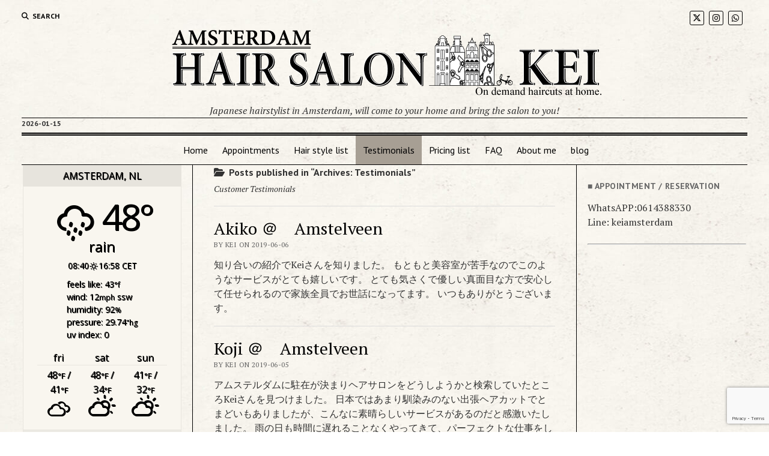

--- FILE ---
content_type: text/html; charset=UTF-8
request_url: https://www.keiamsterdam.com/testimonial/
body_size: 15402
content:
<!DOCTYPE html>

<html lang="en-US">

<head>
	<title>Testimonials &#8211; Amsterdam hair salon Kei &#8211; on demand haircuts at home.</title>
<meta name='robots' content='max-image-preview:large' />
	<style>img:is([sizes="auto" i], [sizes^="auto," i]) { contain-intrinsic-size: 3000px 1500px }</style>
	<meta charset="UTF-8" />
<meta name="viewport" content="width=device-width, initial-scale=1" />
<meta name="template" content="Mission News 1.64" />
<link rel='dns-prefetch' href='//secure.gravatar.com' />
<link rel='dns-prefetch' href='//stats.wp.com' />
<link rel='dns-prefetch' href='//fonts.googleapis.com' />
<link rel='dns-prefetch' href='//v0.wordpress.com' />
<link rel='dns-prefetch' href='//widgets.wp.com' />
<link rel='dns-prefetch' href='//s0.wp.com' />
<link rel='dns-prefetch' href='//0.gravatar.com' />
<link rel='dns-prefetch' href='//1.gravatar.com' />
<link rel='dns-prefetch' href='//2.gravatar.com' />
<link rel='preconnect' href='//i0.wp.com' />
<link rel="alternate" type="application/rss+xml" title="Amsterdam hair salon Kei - on demand haircuts at home. &raquo; Feed" href="https://www.keiamsterdam.com/feed/" />
<link rel="alternate" type="application/rss+xml" title="Amsterdam hair salon Kei - on demand haircuts at home. &raquo; Comments Feed" href="https://www.keiamsterdam.com/comments/feed/" />
<link rel="alternate" type="application/rss+xml" title="Amsterdam hair salon Kei - on demand haircuts at home. &raquo; Testimonials Feed" href="https://www.keiamsterdam.com/testimonial/?feed=rss2" />
		<!-- This site uses the Google Analytics by ExactMetrics plugin v8.10.2 - Using Analytics tracking - https://www.exactmetrics.com/ -->
							<script src="//www.googletagmanager.com/gtag/js?id=G-JLBF3ZWKNM"  data-cfasync="false" data-wpfc-render="false" type="text/javascript" async></script>
			<script data-cfasync="false" data-wpfc-render="false" type="text/javascript">
				var em_version = '8.10.2';
				var em_track_user = true;
				var em_no_track_reason = '';
								var ExactMetricsDefaultLocations = {"page_location":"https:\/\/www.keiamsterdam.com\/testimonial\/"};
								if ( typeof ExactMetricsPrivacyGuardFilter === 'function' ) {
					var ExactMetricsLocations = (typeof ExactMetricsExcludeQuery === 'object') ? ExactMetricsPrivacyGuardFilter( ExactMetricsExcludeQuery ) : ExactMetricsPrivacyGuardFilter( ExactMetricsDefaultLocations );
				} else {
					var ExactMetricsLocations = (typeof ExactMetricsExcludeQuery === 'object') ? ExactMetricsExcludeQuery : ExactMetricsDefaultLocations;
				}

								var disableStrs = [
										'ga-disable-G-JLBF3ZWKNM',
									];

				/* Function to detect opted out users */
				function __gtagTrackerIsOptedOut() {
					for (var index = 0; index < disableStrs.length; index++) {
						if (document.cookie.indexOf(disableStrs[index] + '=true') > -1) {
							return true;
						}
					}

					return false;
				}

				/* Disable tracking if the opt-out cookie exists. */
				if (__gtagTrackerIsOptedOut()) {
					for (var index = 0; index < disableStrs.length; index++) {
						window[disableStrs[index]] = true;
					}
				}

				/* Opt-out function */
				function __gtagTrackerOptout() {
					for (var index = 0; index < disableStrs.length; index++) {
						document.cookie = disableStrs[index] + '=true; expires=Thu, 31 Dec 2099 23:59:59 UTC; path=/';
						window[disableStrs[index]] = true;
					}
				}

				if ('undefined' === typeof gaOptout) {
					function gaOptout() {
						__gtagTrackerOptout();
					}
				}
								window.dataLayer = window.dataLayer || [];

				window.ExactMetricsDualTracker = {
					helpers: {},
					trackers: {},
				};
				if (em_track_user) {
					function __gtagDataLayer() {
						dataLayer.push(arguments);
					}

					function __gtagTracker(type, name, parameters) {
						if (!parameters) {
							parameters = {};
						}

						if (parameters.send_to) {
							__gtagDataLayer.apply(null, arguments);
							return;
						}

						if (type === 'event') {
														parameters.send_to = exactmetrics_frontend.v4_id;
							var hookName = name;
							if (typeof parameters['event_category'] !== 'undefined') {
								hookName = parameters['event_category'] + ':' + name;
							}

							if (typeof ExactMetricsDualTracker.trackers[hookName] !== 'undefined') {
								ExactMetricsDualTracker.trackers[hookName](parameters);
							} else {
								__gtagDataLayer('event', name, parameters);
							}
							
						} else {
							__gtagDataLayer.apply(null, arguments);
						}
					}

					__gtagTracker('js', new Date());
					__gtagTracker('set', {
						'developer_id.dNDMyYj': true,
											});
					if ( ExactMetricsLocations.page_location ) {
						__gtagTracker('set', ExactMetricsLocations);
					}
										__gtagTracker('config', 'G-JLBF3ZWKNM', {"forceSSL":"true"} );
										window.gtag = __gtagTracker;										(function () {
						/* https://developers.google.com/analytics/devguides/collection/analyticsjs/ */
						/* ga and __gaTracker compatibility shim. */
						var noopfn = function () {
							return null;
						};
						var newtracker = function () {
							return new Tracker();
						};
						var Tracker = function () {
							return null;
						};
						var p = Tracker.prototype;
						p.get = noopfn;
						p.set = noopfn;
						p.send = function () {
							var args = Array.prototype.slice.call(arguments);
							args.unshift('send');
							__gaTracker.apply(null, args);
						};
						var __gaTracker = function () {
							var len = arguments.length;
							if (len === 0) {
								return;
							}
							var f = arguments[len - 1];
							if (typeof f !== 'object' || f === null || typeof f.hitCallback !== 'function') {
								if ('send' === arguments[0]) {
									var hitConverted, hitObject = false, action;
									if ('event' === arguments[1]) {
										if ('undefined' !== typeof arguments[3]) {
											hitObject = {
												'eventAction': arguments[3],
												'eventCategory': arguments[2],
												'eventLabel': arguments[4],
												'value': arguments[5] ? arguments[5] : 1,
											}
										}
									}
									if ('pageview' === arguments[1]) {
										if ('undefined' !== typeof arguments[2]) {
											hitObject = {
												'eventAction': 'page_view',
												'page_path': arguments[2],
											}
										}
									}
									if (typeof arguments[2] === 'object') {
										hitObject = arguments[2];
									}
									if (typeof arguments[5] === 'object') {
										Object.assign(hitObject, arguments[5]);
									}
									if ('undefined' !== typeof arguments[1].hitType) {
										hitObject = arguments[1];
										if ('pageview' === hitObject.hitType) {
											hitObject.eventAction = 'page_view';
										}
									}
									if (hitObject) {
										action = 'timing' === arguments[1].hitType ? 'timing_complete' : hitObject.eventAction;
										hitConverted = mapArgs(hitObject);
										__gtagTracker('event', action, hitConverted);
									}
								}
								return;
							}

							function mapArgs(args) {
								var arg, hit = {};
								var gaMap = {
									'eventCategory': 'event_category',
									'eventAction': 'event_action',
									'eventLabel': 'event_label',
									'eventValue': 'event_value',
									'nonInteraction': 'non_interaction',
									'timingCategory': 'event_category',
									'timingVar': 'name',
									'timingValue': 'value',
									'timingLabel': 'event_label',
									'page': 'page_path',
									'location': 'page_location',
									'title': 'page_title',
									'referrer' : 'page_referrer',
								};
								for (arg in args) {
																		if (!(!args.hasOwnProperty(arg) || !gaMap.hasOwnProperty(arg))) {
										hit[gaMap[arg]] = args[arg];
									} else {
										hit[arg] = args[arg];
									}
								}
								return hit;
							}

							try {
								f.hitCallback();
							} catch (ex) {
							}
						};
						__gaTracker.create = newtracker;
						__gaTracker.getByName = newtracker;
						__gaTracker.getAll = function () {
							return [];
						};
						__gaTracker.remove = noopfn;
						__gaTracker.loaded = true;
						window['__gaTracker'] = __gaTracker;
					})();
									} else {
										console.log("");
					(function () {
						function __gtagTracker() {
							return null;
						}

						window['__gtagTracker'] = __gtagTracker;
						window['gtag'] = __gtagTracker;
					})();
									}
			</script>
							<!-- / Google Analytics by ExactMetrics -->
		<script type="text/javascript">
/* <![CDATA[ */
window._wpemojiSettings = {"baseUrl":"https:\/\/s.w.org\/images\/core\/emoji\/16.0.1\/72x72\/","ext":".png","svgUrl":"https:\/\/s.w.org\/images\/core\/emoji\/16.0.1\/svg\/","svgExt":".svg","source":{"concatemoji":"https:\/\/www.keiamsterdam.com\/wp-includes\/js\/wp-emoji-release.min.js?ver=6.8.3"}};
/*! This file is auto-generated */
!function(s,n){var o,i,e;function c(e){try{var t={supportTests:e,timestamp:(new Date).valueOf()};sessionStorage.setItem(o,JSON.stringify(t))}catch(e){}}function p(e,t,n){e.clearRect(0,0,e.canvas.width,e.canvas.height),e.fillText(t,0,0);var t=new Uint32Array(e.getImageData(0,0,e.canvas.width,e.canvas.height).data),a=(e.clearRect(0,0,e.canvas.width,e.canvas.height),e.fillText(n,0,0),new Uint32Array(e.getImageData(0,0,e.canvas.width,e.canvas.height).data));return t.every(function(e,t){return e===a[t]})}function u(e,t){e.clearRect(0,0,e.canvas.width,e.canvas.height),e.fillText(t,0,0);for(var n=e.getImageData(16,16,1,1),a=0;a<n.data.length;a++)if(0!==n.data[a])return!1;return!0}function f(e,t,n,a){switch(t){case"flag":return n(e,"\ud83c\udff3\ufe0f\u200d\u26a7\ufe0f","\ud83c\udff3\ufe0f\u200b\u26a7\ufe0f")?!1:!n(e,"\ud83c\udde8\ud83c\uddf6","\ud83c\udde8\u200b\ud83c\uddf6")&&!n(e,"\ud83c\udff4\udb40\udc67\udb40\udc62\udb40\udc65\udb40\udc6e\udb40\udc67\udb40\udc7f","\ud83c\udff4\u200b\udb40\udc67\u200b\udb40\udc62\u200b\udb40\udc65\u200b\udb40\udc6e\u200b\udb40\udc67\u200b\udb40\udc7f");case"emoji":return!a(e,"\ud83e\udedf")}return!1}function g(e,t,n,a){var r="undefined"!=typeof WorkerGlobalScope&&self instanceof WorkerGlobalScope?new OffscreenCanvas(300,150):s.createElement("canvas"),o=r.getContext("2d",{willReadFrequently:!0}),i=(o.textBaseline="top",o.font="600 32px Arial",{});return e.forEach(function(e){i[e]=t(o,e,n,a)}),i}function t(e){var t=s.createElement("script");t.src=e,t.defer=!0,s.head.appendChild(t)}"undefined"!=typeof Promise&&(o="wpEmojiSettingsSupports",i=["flag","emoji"],n.supports={everything:!0,everythingExceptFlag:!0},e=new Promise(function(e){s.addEventListener("DOMContentLoaded",e,{once:!0})}),new Promise(function(t){var n=function(){try{var e=JSON.parse(sessionStorage.getItem(o));if("object"==typeof e&&"number"==typeof e.timestamp&&(new Date).valueOf()<e.timestamp+604800&&"object"==typeof e.supportTests)return e.supportTests}catch(e){}return null}();if(!n){if("undefined"!=typeof Worker&&"undefined"!=typeof OffscreenCanvas&&"undefined"!=typeof URL&&URL.createObjectURL&&"undefined"!=typeof Blob)try{var e="postMessage("+g.toString()+"("+[JSON.stringify(i),f.toString(),p.toString(),u.toString()].join(",")+"));",a=new Blob([e],{type:"text/javascript"}),r=new Worker(URL.createObjectURL(a),{name:"wpTestEmojiSupports"});return void(r.onmessage=function(e){c(n=e.data),r.terminate(),t(n)})}catch(e){}c(n=g(i,f,p,u))}t(n)}).then(function(e){for(var t in e)n.supports[t]=e[t],n.supports.everything=n.supports.everything&&n.supports[t],"flag"!==t&&(n.supports.everythingExceptFlag=n.supports.everythingExceptFlag&&n.supports[t]);n.supports.everythingExceptFlag=n.supports.everythingExceptFlag&&!n.supports.flag,n.DOMReady=!1,n.readyCallback=function(){n.DOMReady=!0}}).then(function(){return e}).then(function(){var e;n.supports.everything||(n.readyCallback(),(e=n.source||{}).concatemoji?t(e.concatemoji):e.wpemoji&&e.twemoji&&(t(e.twemoji),t(e.wpemoji)))}))}((window,document),window._wpemojiSettings);
/* ]]> */
</script>
<style id='wp-emoji-styles-inline-css' type='text/css'>

	img.wp-smiley, img.emoji {
		display: inline !important;
		border: none !important;
		box-shadow: none !important;
		height: 1em !important;
		width: 1em !important;
		margin: 0 0.07em !important;
		vertical-align: -0.1em !important;
		background: none !important;
		padding: 0 !important;
	}
</style>
<link rel='stylesheet' id='wp-block-library-css' href='https://www.keiamsterdam.com/wp-includes/css/dist/block-library/style.min.css?ver=6.8.3' type='text/css' media='all' />
<style id='classic-theme-styles-inline-css' type='text/css'>
/*! This file is auto-generated */
.wp-block-button__link{color:#fff;background-color:#32373c;border-radius:9999px;box-shadow:none;text-decoration:none;padding:calc(.667em + 2px) calc(1.333em + 2px);font-size:1.125em}.wp-block-file__button{background:#32373c;color:#fff;text-decoration:none}
</style>
<link rel='stylesheet' id='mediaelement-css' href='https://www.keiamsterdam.com/wp-includes/js/mediaelement/mediaelementplayer-legacy.min.css?ver=4.2.17' type='text/css' media='all' />
<link rel='stylesheet' id='wp-mediaelement-css' href='https://www.keiamsterdam.com/wp-includes/js/mediaelement/wp-mediaelement.min.css?ver=6.8.3' type='text/css' media='all' />
<style id='jetpack-sharing-buttons-style-inline-css' type='text/css'>
.jetpack-sharing-buttons__services-list{display:flex;flex-direction:row;flex-wrap:wrap;gap:0;list-style-type:none;margin:5px;padding:0}.jetpack-sharing-buttons__services-list.has-small-icon-size{font-size:12px}.jetpack-sharing-buttons__services-list.has-normal-icon-size{font-size:16px}.jetpack-sharing-buttons__services-list.has-large-icon-size{font-size:24px}.jetpack-sharing-buttons__services-list.has-huge-icon-size{font-size:36px}@media print{.jetpack-sharing-buttons__services-list{display:none!important}}.editor-styles-wrapper .wp-block-jetpack-sharing-buttons{gap:0;padding-inline-start:0}ul.jetpack-sharing-buttons__services-list.has-background{padding:1.25em 2.375em}
</style>
<style id='global-styles-inline-css' type='text/css'>
:root{--wp--preset--aspect-ratio--square: 1;--wp--preset--aspect-ratio--4-3: 4/3;--wp--preset--aspect-ratio--3-4: 3/4;--wp--preset--aspect-ratio--3-2: 3/2;--wp--preset--aspect-ratio--2-3: 2/3;--wp--preset--aspect-ratio--16-9: 16/9;--wp--preset--aspect-ratio--9-16: 9/16;--wp--preset--color--black: #000000;--wp--preset--color--cyan-bluish-gray: #abb8c3;--wp--preset--color--white: #ffffff;--wp--preset--color--pale-pink: #f78da7;--wp--preset--color--vivid-red: #cf2e2e;--wp--preset--color--luminous-vivid-orange: #ff6900;--wp--preset--color--luminous-vivid-amber: #fcb900;--wp--preset--color--light-green-cyan: #7bdcb5;--wp--preset--color--vivid-green-cyan: #00d084;--wp--preset--color--pale-cyan-blue: #8ed1fc;--wp--preset--color--vivid-cyan-blue: #0693e3;--wp--preset--color--vivid-purple: #9b51e0;--wp--preset--gradient--vivid-cyan-blue-to-vivid-purple: linear-gradient(135deg,rgba(6,147,227,1) 0%,rgb(155,81,224) 100%);--wp--preset--gradient--light-green-cyan-to-vivid-green-cyan: linear-gradient(135deg,rgb(122,220,180) 0%,rgb(0,208,130) 100%);--wp--preset--gradient--luminous-vivid-amber-to-luminous-vivid-orange: linear-gradient(135deg,rgba(252,185,0,1) 0%,rgba(255,105,0,1) 100%);--wp--preset--gradient--luminous-vivid-orange-to-vivid-red: linear-gradient(135deg,rgba(255,105,0,1) 0%,rgb(207,46,46) 100%);--wp--preset--gradient--very-light-gray-to-cyan-bluish-gray: linear-gradient(135deg,rgb(238,238,238) 0%,rgb(169,184,195) 100%);--wp--preset--gradient--cool-to-warm-spectrum: linear-gradient(135deg,rgb(74,234,220) 0%,rgb(151,120,209) 20%,rgb(207,42,186) 40%,rgb(238,44,130) 60%,rgb(251,105,98) 80%,rgb(254,248,76) 100%);--wp--preset--gradient--blush-light-purple: linear-gradient(135deg,rgb(255,206,236) 0%,rgb(152,150,240) 100%);--wp--preset--gradient--blush-bordeaux: linear-gradient(135deg,rgb(254,205,165) 0%,rgb(254,45,45) 50%,rgb(107,0,62) 100%);--wp--preset--gradient--luminous-dusk: linear-gradient(135deg,rgb(255,203,112) 0%,rgb(199,81,192) 50%,rgb(65,88,208) 100%);--wp--preset--gradient--pale-ocean: linear-gradient(135deg,rgb(255,245,203) 0%,rgb(182,227,212) 50%,rgb(51,167,181) 100%);--wp--preset--gradient--electric-grass: linear-gradient(135deg,rgb(202,248,128) 0%,rgb(113,206,126) 100%);--wp--preset--gradient--midnight: linear-gradient(135deg,rgb(2,3,129) 0%,rgb(40,116,252) 100%);--wp--preset--font-size--small: 12px;--wp--preset--font-size--medium: 20px;--wp--preset--font-size--large: 21px;--wp--preset--font-size--x-large: 42px;--wp--preset--font-size--regular: 16px;--wp--preset--font-size--larger: 28px;--wp--preset--spacing--20: 0.44rem;--wp--preset--spacing--30: 0.67rem;--wp--preset--spacing--40: 1rem;--wp--preset--spacing--50: 1.5rem;--wp--preset--spacing--60: 2.25rem;--wp--preset--spacing--70: 3.38rem;--wp--preset--spacing--80: 5.06rem;--wp--preset--shadow--natural: 6px 6px 9px rgba(0, 0, 0, 0.2);--wp--preset--shadow--deep: 12px 12px 50px rgba(0, 0, 0, 0.4);--wp--preset--shadow--sharp: 6px 6px 0px rgba(0, 0, 0, 0.2);--wp--preset--shadow--outlined: 6px 6px 0px -3px rgba(255, 255, 255, 1), 6px 6px rgba(0, 0, 0, 1);--wp--preset--shadow--crisp: 6px 6px 0px rgba(0, 0, 0, 1);}:where(.is-layout-flex){gap: 0.5em;}:where(.is-layout-grid){gap: 0.5em;}body .is-layout-flex{display: flex;}.is-layout-flex{flex-wrap: wrap;align-items: center;}.is-layout-flex > :is(*, div){margin: 0;}body .is-layout-grid{display: grid;}.is-layout-grid > :is(*, div){margin: 0;}:where(.wp-block-columns.is-layout-flex){gap: 2em;}:where(.wp-block-columns.is-layout-grid){gap: 2em;}:where(.wp-block-post-template.is-layout-flex){gap: 1.25em;}:where(.wp-block-post-template.is-layout-grid){gap: 1.25em;}.has-black-color{color: var(--wp--preset--color--black) !important;}.has-cyan-bluish-gray-color{color: var(--wp--preset--color--cyan-bluish-gray) !important;}.has-white-color{color: var(--wp--preset--color--white) !important;}.has-pale-pink-color{color: var(--wp--preset--color--pale-pink) !important;}.has-vivid-red-color{color: var(--wp--preset--color--vivid-red) !important;}.has-luminous-vivid-orange-color{color: var(--wp--preset--color--luminous-vivid-orange) !important;}.has-luminous-vivid-amber-color{color: var(--wp--preset--color--luminous-vivid-amber) !important;}.has-light-green-cyan-color{color: var(--wp--preset--color--light-green-cyan) !important;}.has-vivid-green-cyan-color{color: var(--wp--preset--color--vivid-green-cyan) !important;}.has-pale-cyan-blue-color{color: var(--wp--preset--color--pale-cyan-blue) !important;}.has-vivid-cyan-blue-color{color: var(--wp--preset--color--vivid-cyan-blue) !important;}.has-vivid-purple-color{color: var(--wp--preset--color--vivid-purple) !important;}.has-black-background-color{background-color: var(--wp--preset--color--black) !important;}.has-cyan-bluish-gray-background-color{background-color: var(--wp--preset--color--cyan-bluish-gray) !important;}.has-white-background-color{background-color: var(--wp--preset--color--white) !important;}.has-pale-pink-background-color{background-color: var(--wp--preset--color--pale-pink) !important;}.has-vivid-red-background-color{background-color: var(--wp--preset--color--vivid-red) !important;}.has-luminous-vivid-orange-background-color{background-color: var(--wp--preset--color--luminous-vivid-orange) !important;}.has-luminous-vivid-amber-background-color{background-color: var(--wp--preset--color--luminous-vivid-amber) !important;}.has-light-green-cyan-background-color{background-color: var(--wp--preset--color--light-green-cyan) !important;}.has-vivid-green-cyan-background-color{background-color: var(--wp--preset--color--vivid-green-cyan) !important;}.has-pale-cyan-blue-background-color{background-color: var(--wp--preset--color--pale-cyan-blue) !important;}.has-vivid-cyan-blue-background-color{background-color: var(--wp--preset--color--vivid-cyan-blue) !important;}.has-vivid-purple-background-color{background-color: var(--wp--preset--color--vivid-purple) !important;}.has-black-border-color{border-color: var(--wp--preset--color--black) !important;}.has-cyan-bluish-gray-border-color{border-color: var(--wp--preset--color--cyan-bluish-gray) !important;}.has-white-border-color{border-color: var(--wp--preset--color--white) !important;}.has-pale-pink-border-color{border-color: var(--wp--preset--color--pale-pink) !important;}.has-vivid-red-border-color{border-color: var(--wp--preset--color--vivid-red) !important;}.has-luminous-vivid-orange-border-color{border-color: var(--wp--preset--color--luminous-vivid-orange) !important;}.has-luminous-vivid-amber-border-color{border-color: var(--wp--preset--color--luminous-vivid-amber) !important;}.has-light-green-cyan-border-color{border-color: var(--wp--preset--color--light-green-cyan) !important;}.has-vivid-green-cyan-border-color{border-color: var(--wp--preset--color--vivid-green-cyan) !important;}.has-pale-cyan-blue-border-color{border-color: var(--wp--preset--color--pale-cyan-blue) !important;}.has-vivid-cyan-blue-border-color{border-color: var(--wp--preset--color--vivid-cyan-blue) !important;}.has-vivid-purple-border-color{border-color: var(--wp--preset--color--vivid-purple) !important;}.has-vivid-cyan-blue-to-vivid-purple-gradient-background{background: var(--wp--preset--gradient--vivid-cyan-blue-to-vivid-purple) !important;}.has-light-green-cyan-to-vivid-green-cyan-gradient-background{background: var(--wp--preset--gradient--light-green-cyan-to-vivid-green-cyan) !important;}.has-luminous-vivid-amber-to-luminous-vivid-orange-gradient-background{background: var(--wp--preset--gradient--luminous-vivid-amber-to-luminous-vivid-orange) !important;}.has-luminous-vivid-orange-to-vivid-red-gradient-background{background: var(--wp--preset--gradient--luminous-vivid-orange-to-vivid-red) !important;}.has-very-light-gray-to-cyan-bluish-gray-gradient-background{background: var(--wp--preset--gradient--very-light-gray-to-cyan-bluish-gray) !important;}.has-cool-to-warm-spectrum-gradient-background{background: var(--wp--preset--gradient--cool-to-warm-spectrum) !important;}.has-blush-light-purple-gradient-background{background: var(--wp--preset--gradient--blush-light-purple) !important;}.has-blush-bordeaux-gradient-background{background: var(--wp--preset--gradient--blush-bordeaux) !important;}.has-luminous-dusk-gradient-background{background: var(--wp--preset--gradient--luminous-dusk) !important;}.has-pale-ocean-gradient-background{background: var(--wp--preset--gradient--pale-ocean) !important;}.has-electric-grass-gradient-background{background: var(--wp--preset--gradient--electric-grass) !important;}.has-midnight-gradient-background{background: var(--wp--preset--gradient--midnight) !important;}.has-small-font-size{font-size: var(--wp--preset--font-size--small) !important;}.has-medium-font-size{font-size: var(--wp--preset--font-size--medium) !important;}.has-large-font-size{font-size: var(--wp--preset--font-size--large) !important;}.has-x-large-font-size{font-size: var(--wp--preset--font-size--x-large) !important;}
:where(.wp-block-post-template.is-layout-flex){gap: 1.25em;}:where(.wp-block-post-template.is-layout-grid){gap: 1.25em;}
:where(.wp-block-columns.is-layout-flex){gap: 2em;}:where(.wp-block-columns.is-layout-grid){gap: 2em;}
:root :where(.wp-block-pullquote){font-size: 1.5em;line-height: 1.6;}
</style>
<link rel='stylesheet' id='contact-form-7-css' href='https://www.keiamsterdam.com/wp-content/plugins/contact-form-7/includes/css/styles.css?ver=6.1.4' type='text/css' media='all' />
<link rel='stylesheet' id='weather-atlas-public-css' href='https://www.keiamsterdam.com/wp-content/plugins/weather-atlas/public/css/weather-atlas-public.min.css?ver=3.0.4' type='text/css' media='all' />
<link rel='stylesheet' id='weather-icons-css' href='https://www.keiamsterdam.com/wp-content/plugins/weather-atlas/public/font/weather-icons/weather-icons.min.css?ver=3.0.4' type='text/css' media='all' />
<link rel='stylesheet' id='wpb-google-fonts-css' href='//fonts.googleapis.com/css?family=Open+Sans&#038;ver=6.8.3' type='text/css' media='all' />
<link rel='stylesheet' id='ct-mission-news-google-fonts-css' href='//fonts.googleapis.com/css?family=Abril+Fatface%7CPT+Sans%3A400%2C700%7CPT+Serif%3A400%2C400i%2C700%2C700i&#038;subset=latin%2Clatin-ext&#038;display=swap&#038;ver=6.8.3' type='text/css' media='all' />
<link rel='stylesheet' id='ct-mission-news-font-awesome-css' href='https://www.keiamsterdam.com/wp-content/themes/mission-news/assets/font-awesome/css/all.min.css?ver=6.8.3' type='text/css' media='all' />
<link rel='stylesheet' id='ct-mission-news-style-css' href='https://www.keiamsterdam.com/wp-content/themes/mission-news/style.css?ver=6.8.3' type='text/css' media='all' />
<link rel='stylesheet' id='jetpack_likes-css' href='https://www.keiamsterdam.com/wp-content/plugins/jetpack/modules/likes/style.css?ver=15.4' type='text/css' media='all' />
<script type="text/javascript" src="https://www.keiamsterdam.com/wp-content/plugins/google-analytics-dashboard-for-wp/assets/js/frontend-gtag.min.js?ver=8.10.2" id="exactmetrics-frontend-script-js" async="async" data-wp-strategy="async"></script>
<script data-cfasync="false" data-wpfc-render="false" type="text/javascript" id='exactmetrics-frontend-script-js-extra'>/* <![CDATA[ */
var exactmetrics_frontend = {"js_events_tracking":"true","download_extensions":"zip,mp3,mpeg,pdf,docx,pptx,xlsx,rar","inbound_paths":"[{\"path\":\"\\\/go\\\/\",\"label\":\"affiliate\"},{\"path\":\"\\\/recommend\\\/\",\"label\":\"affiliate\"}]","home_url":"https:\/\/www.keiamsterdam.com","hash_tracking":"false","v4_id":"G-JLBF3ZWKNM"};/* ]]> */
</script>
<script type="text/javascript" src="https://www.keiamsterdam.com/wp-includes/js/jquery/jquery.min.js?ver=3.7.1" id="jquery-core-js"></script>
<script type="text/javascript" src="https://www.keiamsterdam.com/wp-includes/js/jquery/jquery-migrate.min.js?ver=3.4.1" id="jquery-migrate-js"></script>
<link rel="https://api.w.org/" href="https://www.keiamsterdam.com/wp-json/" /><link rel="EditURI" type="application/rsd+xml" title="RSD" href="https://www.keiamsterdam.com/xmlrpc.php?rsd" />
<meta name="generator" content="WordPress 6.8.3" />
	<style>img#wpstats{display:none}</style>
		
<!-- Jetpack Open Graph Tags -->
<meta property="og:type" content="website" />
<meta property="og:title" content="Testimonials &#8211; Amsterdam hair salon Kei &#8211; on demand haircuts at home." />
<meta property="og:url" content="https://www.keiamsterdam.com/testimonial/" />
<meta property="og:description" content="Customer Testimonials" />
<meta property="og:site_name" content="Amsterdam hair salon Kei - on demand haircuts at home." />
<meta property="og:image" content="https://s0.wp.com/i/blank.jpg" />
<meta property="og:image:width" content="200" />
<meta property="og:image:height" content="200" />
<meta property="og:image:alt" content="" />
<meta property="og:locale" content="en_US" />
<meta name="twitter:site" content="@Kei" />

<!-- End Jetpack Open Graph Tags -->
		<style type="text/css" id="wp-custom-css">
			/*
You can add your own CSS here.

Click the help icon above to learn more.
*/

body, .site-header, .content-container, .site-footer {
    background-image: url(http://www.keiamsterdam.com/wp-content/uploads/2017/11/background.jpg) !important;
    /*background-color: #f6f4ed;*/
    color: #323232;
}

img {
    -webkit-filter: grayscale(100%);
    -moz-filter: grayscale(100%);
    -o-filter: grayscale(100%);
    -ms-filter: grayscale(100%);
    filter: grayscale(100%);
}

img:hover {
    -webkit-filter: grayscale(0%);
    -moz-filter: grayscale(0%);
    -o-filter: grayscale(0%);
    -ms-filter: grayscale(0%);
    filter: grayscale(0%);	
}

.menu-primary-container {
		border-top: double 5px #000;
		border-bottom:solid 1px #000000;
}
.tagline {
		border-bottom:solid 1px #000000;
}	
.content-container:before, .content-container:after {
    background: #000000 !important;
}

.site-header {
	margin-bottom:0;
}
.site-footer {
	border-top:solid 1px #000000 !important;	
}

.menu-primary-items li.current-menu-item > a, .menu-primary-items li.current-menu-ancestor > a, .menu-unset ul li.current-menu-item > a, .menu-unset ul li.current-menu-ancestor > a {
    text-decoration: none;
    background: #a79f94;
}		</style>
		</head>

<body id="mission-news" class="archive post-type-archive post-type-archive-jetpack-testimonial wp-custom-logo wp-theme-mission-news">
<a class="skip-content" href="#main">Press &quot;Enter&quot; to skip to content</a>
<div id="overflow-container" class="overflow-container">
	<div id="max-width" class="max-width">
							<header class="site-header" id="site-header" role="banner">
				<div class="top-nav">
					<button id="search-toggle" class="search-toggle"><i class="fas fa-search"></i><span>Search</span></button>
<div id="search-form-popup" class="search-form-popup">
	<div class="inner">
		<div class="title">Search Amsterdam hair salon Kei - on demand haircuts at home.</div>
		<div class='search-form-container'>
    <form role="search" method="get" class="search-form" action="https://www.keiamsterdam.com">
        <input id="search-field" type="search" class="search-field" value="" name="s"
               title="Search" placeholder=" Search for..." />
        <input type="submit" class="search-submit" value='Search'/>
    </form>
</div>		<a id="close-search" class="close" href="#"><svg xmlns="http://www.w3.org/2000/svg" width="20" height="20" viewBox="0 0 20 20" version="1.1"><g stroke="none" stroke-width="1" fill="none" fill-rule="evenodd"><g transform="translate(-17.000000, -12.000000)" fill="#000000"><g transform="translate(17.000000, 12.000000)"><rect transform="translate(10.000000, 10.000000) rotate(45.000000) translate(-10.000000, -10.000000) " x="9" y="-2" width="2" height="24"/><rect transform="translate(10.000000, 10.000000) rotate(-45.000000) translate(-10.000000, -10.000000) " x="9" y="-2" width="2" height="24"/></g></g></g></svg></a>
	</div>
</div>
					<div id="menu-secondary-container" class="menu-secondary-container">
						<div id="menu-secondary" class="menu-container menu-secondary" role="navigation">
	</div>
					</div>
					<ul id='social-media-icons' class='social-media-icons'><li>					<a class="twitter" target="_blank"
					   href="https://twitter.com/keiamsterdam">
						<i class="fa-brands fa-x-twitter"
						   title="twitter"></i>
					</a>
					</li><li>					<a class="instagram" target="_blank"
					   href="https://www.instagram.com/keiamsterdam/?hl=ja">
						<i class="fab fa-instagram"
						   title="instagram"></i>
					</a>
					</li><li>					<a class="whatsapp" target="_blank"
					   href="http://0614388330">
						<i class="fab fa-whatsapp"
						   title="whatsapp"></i>
					</a>
					</li></ul>				</div>
				<div id="title-container" class="title-container"><div class='site-title has-date'><a href="https://www.keiamsterdam.com/" class="custom-logo-link" rel="home"><img width="721" height="113" src="https://i0.wp.com/www.keiamsterdam.com/wp-content/uploads/2017/11/cropped-newspaperstyle-kei5_03.png?fit=721%2C113&amp;ssl=1" class="custom-logo" alt="Amsterdam hair salon Kei &#8211; on demand haircuts at home." decoding="async" fetchpriority="high" srcset="https://i0.wp.com/www.keiamsterdam.com/wp-content/uploads/2017/11/cropped-newspaperstyle-kei5_03.png?w=721&amp;ssl=1 721w, https://i0.wp.com/www.keiamsterdam.com/wp-content/uploads/2017/11/cropped-newspaperstyle-kei5_03.png?resize=300%2C47&amp;ssl=1 300w" sizes="(max-width: 721px) 100vw, 721px" data-attachment-id="4975" data-permalink="https://www.keiamsterdam.com/cropped-newspaperstyle-kei5_03-png/" data-orig-file="https://i0.wp.com/www.keiamsterdam.com/wp-content/uploads/2017/11/cropped-newspaperstyle-kei5_03.png?fit=721%2C113&amp;ssl=1" data-orig-size="721,113" data-comments-opened="1" data-image-meta="{&quot;aperture&quot;:&quot;0&quot;,&quot;credit&quot;:&quot;&quot;,&quot;camera&quot;:&quot;&quot;,&quot;caption&quot;:&quot;&quot;,&quot;created_timestamp&quot;:&quot;0&quot;,&quot;copyright&quot;:&quot;&quot;,&quot;focal_length&quot;:&quot;0&quot;,&quot;iso&quot;:&quot;0&quot;,&quot;shutter_speed&quot;:&quot;0&quot;,&quot;title&quot;:&quot;&quot;,&quot;orientation&quot;:&quot;0&quot;}" data-image-title="cropped-newspaperstyle-kei5_03.png" data-image-description="&lt;p&gt;http://www.keiamsterdam.com/wp-content/uploads/2017/11/cropped-newspaperstyle-kei5_03.png&lt;/p&gt;
" data-image-caption="" data-medium-file="https://i0.wp.com/www.keiamsterdam.com/wp-content/uploads/2017/11/cropped-newspaperstyle-kei5_03.png?fit=300%2C47&amp;ssl=1" data-large-file="https://i0.wp.com/www.keiamsterdam.com/wp-content/uploads/2017/11/cropped-newspaperstyle-kei5_03.png?fit=721%2C113&amp;ssl=1" /></a></div><p class="date">2026-01-15</p><p class="tagline">Japanese hairstylist in Amsterdam, will come to your home and bring the salon to you!</p>				</div>
				<button id="toggle-navigation" class="toggle-navigation" name="toggle-navigation" aria-expanded="false">
					<span class="screen-reader-text">open menu</span>
					<svg xmlns="http://www.w3.org/2000/svg" width="24" height="18" viewBox="0 0 24 18" version="1.1"><g stroke="none" stroke-width="1" fill="none" fill-rule="evenodd"><g transform="translate(-272.000000, -21.000000)" fill="#000000"><g transform="translate(266.000000, 12.000000)"><g transform="translate(6.000000, 9.000000)"><rect class="top-bar" x="0" y="0" width="24" height="2"/><rect class="middle-bar" x="0" y="8" width="24" height="2"/><rect class="bottom-bar" x="0" y="16" width="24" height="2"/></g></g></g></g></svg>				</button>
				<div id="menu-primary-container" class="menu-primary-container tier-1">
					<div class="dropdown-navigation"><a id="back-button" class="back-button" href="#"><i class="fas fa-angle-left"></i> Back</a><span class="label"></span></div>
<div id="menu-primary" class="menu-container menu-primary" role="navigation">
    <nav class="menu"><ul id="menu-primary-items" class="menu-primary-items"><li id="menu-item-35" class="menu-item menu-item-type-custom menu-item-object-custom menu-item-home menu-item-35"><a href="http://www.keiamsterdam.com">Home</a></li>
<li id="menu-item-30" class="menu-item menu-item-type-post_type menu-item-object-page menu-item-30"><a href="https://www.keiamsterdam.com/appointments/">Appointments</a></li>
<li id="menu-item-4072" class="menu-item menu-item-type-post_type menu-item-object-page menu-item-4072"><a href="https://www.keiamsterdam.com/hair-style-list/">Hair style list</a></li>
<li id="menu-item-73" class="menu-item menu-item-type-custom menu-item-object-custom current-menu-item menu-item-73"><a href="http://www.keiamsterdam.com/testimonial/" aria-current="page">Testimonials</a></li>
<li id="menu-item-29" class="menu-item menu-item-type-post_type menu-item-object-page menu-item-29"><a href="https://www.keiamsterdam.com/pricing-list/">Pricing list</a></li>
<li id="menu-item-28" class="menu-item menu-item-type-post_type menu-item-object-page menu-item-28"><a href="https://www.keiamsterdam.com/faq/">FAQ</a></li>
<li id="menu-item-27" class="menu-item menu-item-type-post_type menu-item-object-page menu-item-27"><a href="https://www.keiamsterdam.com/about-me/">About me</a></li>
<li id="menu-item-4967" class="menu-item menu-item-type-custom menu-item-object-custom menu-item-4967"><a href="http://blog.livedoor.jp/keinoblog/">blog</a></li>
</ul></nav></div>
				</div>
			</header>
								<div class="content-container">
						<div class="layout-container">
				    <aside class="sidebar sidebar-left" id="sidebar-left" role="complementary">
        <div class="inner">
            <section id="weather_atlas-2" class="widget widget_weather_atlas"><div class='weather-atlas-wrapper' style='background:#f9f6ef;border:1px solid #e8e5de;color:#000000;'><div class='weather-atlas-header' style='border-bottom:1px solid #e8e5de'>Amsterdam, NL</div><div class='weather-atlas-body'><div class='current_temp'><i class='wi wi-fw wi-weather-12'></i><span class='temp'>48°</span><div class='current_text'>Rain</div><div class='sunrise_sunset'>08:40<i class='wi wi-fw wi-weather-32'></i>16:58 CET</div></div><span class='current_text_2'>Feels like: 43<small>°F</small><br/>Wind: 12<small>mph</small> SSW<br/>Humidity: 92<small>%</small><br/>Pressure: 29.74<small>&quot;Hg</small><br/>UV index: 0</span><div class='daily days' style='border-bottom:1px solid #e8e5de'><span class='extended_day extended_day_1'>Fri</span><span class='extended_day extended_day_2'>Sat</span><span class='extended_day extended_day_3'>Sun</span></div><div class='daily'><span class='extended_day extended_day_1' title='Cloudy'>48<small>°F</small> / 41<small>°F</small><br/><i class='wi wi-fw wi-weather-26'></i></span><span class='extended_day extended_day_2' title='Mostly Cloudy'>48<small>°F</small> / 34<small>°F</small><br/><i class='wi wi-fw wi-weather-28'></i></span><span class='extended_day extended_day_3' title='Partly Cloudy'>41<small>°F</small> / 32<small>°F</small><br/><i class='wi wi-fw wi-weather-30'></i></span></div></div><div class='weather-atlas-footer' style='border-top:1px solid #e8e5de'><a href='https://www.weather-atlas.com/en/netherlands/amsterdam-weather-tomorrow?units=f,in,in,mi' title='Amsterdam, NL - Weather forecast for tomorrow' style='color:#000000'><span class='weather-atlas-footer-block'>Amsterdam, NL</span> weather forecast for tomorrow &#9656;</a></div></div></section><section id="custom_html-4" class="widget_text widget widget_custom_html"><div class="textwidget custom-html-widget"><div class="clearfix"></div>
</div></section><section id="media_image-2" class="widget widget_media_image"><img width="296" height="209" src="https://i0.wp.com/www.keiamsterdam.com/wp-content/uploads/2016/07/kei_logo.png?fit=296%2C209&amp;ssl=1" class="image wp-image-76 aligncenter attachment-full size-full" alt="" style="max-width: 100%; height: auto;" decoding="async" data-attachment-id="76" data-permalink="https://www.keiamsterdam.com/kei_logo/" data-orig-file="https://i0.wp.com/www.keiamsterdam.com/wp-content/uploads/2016/07/kei_logo.png?fit=296%2C209&amp;ssl=1" data-orig-size="296,209" data-comments-opened="1" data-image-meta="{&quot;aperture&quot;:&quot;0&quot;,&quot;credit&quot;:&quot;&quot;,&quot;camera&quot;:&quot;&quot;,&quot;caption&quot;:&quot;&quot;,&quot;created_timestamp&quot;:&quot;0&quot;,&quot;copyright&quot;:&quot;&quot;,&quot;focal_length&quot;:&quot;0&quot;,&quot;iso&quot;:&quot;0&quot;,&quot;shutter_speed&quot;:&quot;0&quot;,&quot;title&quot;:&quot;&quot;,&quot;orientation&quot;:&quot;0&quot;}" data-image-title="kei_logo" data-image-description="" data-image-caption="" data-medium-file="https://i0.wp.com/www.keiamsterdam.com/wp-content/uploads/2016/07/kei_logo.png?fit=296%2C209&amp;ssl=1" data-large-file="https://i0.wp.com/www.keiamsterdam.com/wp-content/uploads/2016/07/kei_logo.png?fit=296%2C209&amp;ssl=1" /></section><section id="custom_html-5" class="widget_text widget widget_custom_html"><div class="textwidget custom-html-widget"><hr></div></section><section id="dtw_clock_widget-2" class="widget Dtw_Clock_Widget">

<style>
.dt_clocks {
  list-style: none;
  margin: 0;
  color: #000;

}

.dt_clocks li {

  /* vertical */
  padding: 2px;
}

.digits {
  font-size: 18px;
}

.wid_title_color {
  color: #000;
}
</style>



<script>
var moment = '';

function DisplayTime(span_id, timezone, locale) {
  if (typeof locale != 'undefined' && locale != '') {
    moment.locale(locale);
  }

  if (moment !== null && typeof moment !== 'undefined' && moment !== undefined && moment != '' && moment.tz) {
    id = span_id.split("_");
    var now = moment.tz(timezone).format("DD-MM-YYYY");
    var ulzero = 'y';
    var weekday = "0";
    //alert(now);
    var time = null;
        time = moment.tz(timezone).format("HH:mm:ss");
        time = moment.tz(timezone).format("HH:mm");
    
        
    
    //dnt=now.split(new RegExp('[-+T]','g'));

    if (ulzero == 'n') {
      var weekdayStr = '';
      var dateStr = '';
      if (parseInt(weekday) == 1) {
        var array = now.split(",");
        weekdayStr = array[0];
        dateStr = array[1];
      } else {
        dateStr = now;
      }

      var dateArray = dateStr.split("-");
      if (!isNaN(dateArray[0])) {
        dateArray[0] = Number(dateArray[0]).toString();
      }
      if (!isNaN(dateArray[1])) {
        dateArray[1] = Number(dateArray[1]).toString();
      }
      if (!isNaN(dateArray[2])) {
        dateArray[2] = Number(dateArray[2]).toString();
      }

      if (weekdayStr == '') {
        now = dateArray[0] + '-' + dateArray[1] + '-' + dateArray[2];
      } else {
        now = weekdayStr + ', ' + dateArray[0] + '-' + dateArray[1] + '-' + dateArray[2];
      }

    }
    dnt = now.replace(/-/, "/");
    dnt = dnt.replace(/-/, "/");
    //console.log(dnt);

    document.getElementById(span_id).innerHTML = time;


        document.getElementById("date_" + id[1]).innerHTML = dnt;
      }
}
</script>


<ul class="dt_clocks">
  <!------------clocks-------->
      <li>
    <div id="dt_clock_1">
            <div>Amsterdam        <!--top-->
      </div>
            <span id="clock_1" class="digits"></span>
                  <div class="dt_date" id="date_1"> </div>
            <script>
      var t1 = setInterval(function() {
        DisplayTime('clock_1', 'Europe/Amsterdam',
          'en_GB')
      }, 500);
      </script>
    </div>
  </li>
        <li>
    <div id="dt_clock_2">
            <div>New York        <!--top-->
      </div>
            <span id="clock_2" class="digits"></span>
                  <div class="dt_date" id="date_2"> </div>
            <script>
      var t1 = setInterval(function() {
        DisplayTime('clock_2', 'America/New_York',
          'en_GB')
      }, 500);
      </script>
    </div>
  </li>
        <li>
    <div id="dt_clock_3">
            <div>Hiroshima        <!--top-->
      </div>
            <span id="clock_3" class="digits"></span>
                  <div class="dt_date" id="date_3"> </div>
            <script>
      var t1 = setInterval(function() {
        DisplayTime('clock_3', 'Asia/Tokyo',
          'en_GB')
      }, 500);
      </script>
    </div>
  </li>
          <!------------clocks-------->

</ul>

</section>        </div>
    </aside>
				<section id="main" class="main" role="main">
					
<div class='archive-header'>
					<h1>
			<i class="fas fa-folder-open"></i>
			Posts published in &ldquo;Archives: <span>Testimonials</span>&rdquo;		</h1>
		<p>Customer Testimonials</p>
</div>
<div id="loop-container" class="loop-container">
    <div class="post-7462 jetpack-testimonial type-jetpack-testimonial status-publish hentry entry">
		<article>
				<div class='post-header'>
						<h2 class='post-title'>
				<a href="https://www.keiamsterdam.com/testimonial/akiko-%ef%bc%a0%e3%80%80amstelveen/">Akiko ＠　Amstelveen</a>
			</h2>
			<div class="post-byline">By Kei on 2019-06-06</div>		</div>
				<div class="post-content">
			<p>知り合いの紹介でKeiさんを知りました。 もともと美容室が苦手なのでこのようなサービスがとても嬉しいです。 とても気さくで優しい真面目な方で安心して任せられるので家族全員でお世話になってます。 いつもありがとうございます。</p>
		</div>
	</article>
	</div><div class="post-7460 jetpack-testimonial type-jetpack-testimonial status-publish hentry entry">
		<article>
				<div class='post-header'>
						<h2 class='post-title'>
				<a href="https://www.keiamsterdam.com/testimonial/koji-%ef%bc%a0%e3%80%80amstelveen/">Koji ＠　Amstelveen</a>
			</h2>
			<div class="post-byline">By Kei on 2019-06-05</div>		</div>
				<div class="post-content">
			<p>アムステルダムに駐在が決まりヘアサロンをどうしようかと検索していたところKeiさんを見つけました。 日本ではあまり馴染みのない出張ヘアカットでとまどいもありましたが、こんなに素晴らしいサービスがあるのだと感激いたしました。 雨の日も時間に遅れることなくやってきて、パーフェクトな仕事をしてくれるKeiさんはプロッフェッショナルだと思います。 もちろん腕も一級品でいつも大満足でした。</p>
		</div>
	</article>
	</div><div class="post-7458 jetpack-testimonial type-jetpack-testimonial status-publish hentry entry">
		<article>
				<div class='post-header'>
						<h2 class='post-title'>
				<a href="https://www.keiamsterdam.com/testimonial/yuki-amsterdam-diemen/">Yuki @ Amsterdam Diemen</a>
			</h2>
			<div class="post-byline">By Kei on 2019-06-04</div>		</div>
				<div class="post-content">
			<p>Kei was wonderful! He spent a lot of time discussing with me exactly what I&#8217;m looking for. Great skill and service &#8211; loved my haircut! I will definitely come back again.</p>
		</div>
	</article>
	</div><div class="post-7456 jetpack-testimonial type-jetpack-testimonial status-publish hentry entry">
		<article>
				<div class='post-header'>
						<h2 class='post-title'>
				<a href="https://www.keiamsterdam.com/testimonial/cristine-amsterdam-amstel/">Cristine @ Amsterdam Amstel</a>
			</h2>
			<div class="post-byline">By Kei on 2019-06-03</div>		</div>
				<div class="post-content">
			<p>This is the BEST haircut I have ever had. I had long hair all my life, and I asked Kei for a change. He shorten my hair a lot and it looks amazing! I have sent everyone in my family and they were as happy as me. he takes his time and work until the cut is perfect. He has a great taste. I am so happy that I found Kei. I would never go someplace else!</p>
		</div>
	</article>
	</div><div class="post-7454 jetpack-testimonial type-jetpack-testimonial status-publish hentry entry">
		<article>
				<div class='post-header'>
						<h2 class='post-title'>
				<a href="https://www.keiamsterdam.com/testimonial/jessie-amsterdam-westerpark/">Jessie @ Amsterdam Westerpark</a>
			</h2>
			<div class="post-byline">By Kei on 2019-06-03</div>		</div>
				<div class="post-content">
			<p>The other day, I ran into a friend of mine got his hair cut so nicely and asked him &#8220;Where did you get it?&#8221; and he said, “personal hair stylist Kei” When I looked up the price on the website, I thought it was a little bit expensive. But it turned out that it was totally WORTH it. My hairdresser Kei took a long time and he reflected every request I made! You would be definitely satisfied not only with the result but the experience there.</p>
		</div>
	</article>
	</div><div class="post-7452 jetpack-testimonial type-jetpack-testimonial status-publish hentry entry">
		<article>
				<div class='post-header'>
						<h2 class='post-title'>
				<a href="https://www.keiamsterdam.com/testimonial/mari-t-amsterdam-noord/">Mari.T @ Amsterdam Noord</a>
			</h2>
			<div class="post-byline">By Kei on 2019-06-02</div>		</div>
				<div class="post-content">
			<p>I heard Kei was very good so I left my new hair style with him. He did one for me I will not easily try otherwise. It turns out very good. A lot people have loved my new haircut. And I said a lot thank you. It&#8217;s a little expensive, so I think each time I decide to get a big change I&#8217;ll go back to Kei.</p>
		</div>
	</article>
	</div><div class="post-7450 jetpack-testimonial type-jetpack-testimonial status-publish hentry entry">
		<article>
				<div class='post-header'>
						<h2 class='post-title'>
				<a href="https://www.keiamsterdam.com/testimonial/asuka-amsterdam/">Asuka @ Amsterdam</a>
			</h2>
			<div class="post-byline">By Kei on 2019-06-01</div>		</div>
				<div class="post-content">
			<p>子供がいるのでなかなかヘアサロンに行く余裕がなかった時に友達にKeiさんを紹介してもらいました。 とても仕事が細かく丁寧でできないことはハッキリとできないと言ってくれます。 良く話を聞いてくれ、悩みも一緒に考えてくれます。 ヘアカット後はいつも写真を送ってくれてそれを元に次回の参考にしたりと素晴らしいサービスだと思いました。 アムステルダムの情報にとても詳しくいつもいろいろ教えていただいてます。</p>
		</div>
	</article>
	</div><div class="post-7448 jetpack-testimonial type-jetpack-testimonial status-publish hentry entry">
		<article>
				<div class='post-header'>
						<h2 class='post-title'>
				<a href="https://www.keiamsterdam.com/testimonial/carolyn-amsterdam-centrum/">Carolyn @ Amsterdam Centrum</a>
			</h2>
			<div class="post-byline">By Kei on 2019-05-31</div>		</div>
				<div class="post-content">
			<p>Kei is a great hair style with perfect technics and patience &#8211; technic allows him to cut the hair as the way he and customer feel best; patience allows him to fully understand the hair and how he can style it to the best Best hair cut so far since I moved to Amsterdam from US.</p>
		</div>
	</article>
	</div><div class="post-7446 jetpack-testimonial type-jetpack-testimonial status-publish hentry entry">
		<article>
				<div class='post-header'>
						<h2 class='post-title'>
				<a href="https://www.keiamsterdam.com/testimonial/sophia-haarlem/">Sophia @ Haarlem</a>
			</h2>
			<div class="post-byline">By Kei on 2019-05-30</div>		</div>
				<div class="post-content">
			<p>If you are looking for a talented cutter I can&#8217;t recommend my boy enough &#8211; He’s so sweet and really takes his time making sure your hair is perfect!!!</p>
		</div>
	</article>
	</div><div class="post-7444 jetpack-testimonial type-jetpack-testimonial status-publish hentry entry">
		<article>
				<div class='post-header'>
						<h2 class='post-title'>
				<a href="https://www.keiamsterdam.com/testimonial/xander-amsterdam-jordan/">Xander @ Amsterdam Jordan</a>
			</h2>
			<div class="post-byline">By Kei on 2019-05-29</div>		</div>
				<div class="post-content">
			<p>This is my first time getting a hair cut in Amsterdam, I am very satisfied with the result. He listens to me carefully and delivered a good quality haircut.</p>
		</div>
	</article>
	</div></div>


	<nav class="navigation pagination" aria-label="Posts pagination">
		<h2 class="screen-reader-text">Posts pagination</h2>
		<div class="nav-links"><span aria-current="page" class="page-numbers current">1</span>
<a class="page-numbers" href="https://www.keiamsterdam.com/testimonial/page/2/">2</a>
<span class="page-numbers dots">&hellip;</span>
<a class="page-numbers" href="https://www.keiamsterdam.com/testimonial/page/8/">8</a>
<a class="next page-numbers" href="https://www.keiamsterdam.com/testimonial/page/2/">Next</a></div>
	</nav></section> <!-- .main -->
	<aside class="sidebar sidebar-right" id="sidebar-right" role="complementary">
		<div class="inner">
			<section id="custom_html-7" class="widget_text widget widget_custom_html"><div class="textwidget custom-html-widget"><div style="margin-top:0.1em;">
</div></div></section><section id="custom_html-3" class="widget_text widget widget_custom_html"><h2 class="widget-title">■ Appointment / Reservation</h2><div class="textwidget custom-html-widget"><!--
<ul class="contact_info_list" style="list-style:unstyled;">
	<li><img src="http://www.keiamsterdam.com/wp-content/uploads/2016/07/whatsapp-150x150.jpg" alt="whatsapp" width="32" height="33" class="alignnone size-thumbnail wp-image-8" />WhatsAPP: 0614388330</li>
	<li><img src="http://www.keiamsterdam.com/wp-content/uploads/2016/07/line-150x150.jpg" alt="line" width="32" height="33" class="alignnone size-thumbnail wp-image-13" />Line: keiamsterdam</li>
</ul>
-->
WhatsAPP:0614388330<br>
Line: keiamsterdam
<hr></div></section>		</div>
	</aside>
</div><!-- layout-container -->
</div><!-- content-container -->

    <footer id="site-footer" class="site-footer" role="contentinfo">
                <div class="footer-title-container">
            <div class='site-title has-date'><a href="https://www.keiamsterdam.com/" class="custom-logo-link" rel="home"><img width="721" height="113" src="https://i0.wp.com/www.keiamsterdam.com/wp-content/uploads/2017/11/cropped-newspaperstyle-kei5_03.png?fit=721%2C113&amp;ssl=1" class="custom-logo" alt="Amsterdam hair salon Kei &#8211; on demand haircuts at home." decoding="async" srcset="https://i0.wp.com/www.keiamsterdam.com/wp-content/uploads/2017/11/cropped-newspaperstyle-kei5_03.png?w=721&amp;ssl=1 721w, https://i0.wp.com/www.keiamsterdam.com/wp-content/uploads/2017/11/cropped-newspaperstyle-kei5_03.png?resize=300%2C47&amp;ssl=1 300w" sizes="(max-width: 721px) 100vw, 721px" data-attachment-id="4975" data-permalink="https://www.keiamsterdam.com/cropped-newspaperstyle-kei5_03-png/" data-orig-file="https://i0.wp.com/www.keiamsterdam.com/wp-content/uploads/2017/11/cropped-newspaperstyle-kei5_03.png?fit=721%2C113&amp;ssl=1" data-orig-size="721,113" data-comments-opened="1" data-image-meta="{&quot;aperture&quot;:&quot;0&quot;,&quot;credit&quot;:&quot;&quot;,&quot;camera&quot;:&quot;&quot;,&quot;caption&quot;:&quot;&quot;,&quot;created_timestamp&quot;:&quot;0&quot;,&quot;copyright&quot;:&quot;&quot;,&quot;focal_length&quot;:&quot;0&quot;,&quot;iso&quot;:&quot;0&quot;,&quot;shutter_speed&quot;:&quot;0&quot;,&quot;title&quot;:&quot;&quot;,&quot;orientation&quot;:&quot;0&quot;}" data-image-title="cropped-newspaperstyle-kei5_03.png" data-image-description="&lt;p&gt;http://www.keiamsterdam.com/wp-content/uploads/2017/11/cropped-newspaperstyle-kei5_03.png&lt;/p&gt;
" data-image-caption="" data-medium-file="https://i0.wp.com/www.keiamsterdam.com/wp-content/uploads/2017/11/cropped-newspaperstyle-kei5_03.png?fit=300%2C47&amp;ssl=1" data-large-file="https://i0.wp.com/www.keiamsterdam.com/wp-content/uploads/2017/11/cropped-newspaperstyle-kei5_03.png?fit=721%2C113&amp;ssl=1" /></a></div>            <p class="footer-tagline">Japanese hairstylist in Amsterdam, will come to your home and bring the salon to you!</p>            <ul class='social-media-icons'><li>					<a class="twitter" target="_blank"
					   href="https://twitter.com/keiamsterdam">
						<i class="fa-brands fa-x-twitter"
						   title="twitter"></i>
					</a>
					</li><li>					<a class="instagram" target="_blank"
					   href="https://www.instagram.com/keiamsterdam/?hl=ja">
						<i class="fab fa-instagram"
						   title="instagram"></i>
					</a>
					</li><li>					<a class="whatsapp" target="_blank"
					   href="http://0614388330">
						<i class="fab fa-whatsapp"
						   title="whatsapp"></i>
					</a>
					</li></ul>        </div>
        <div id="menu-footer-container" class="menu-footer-container">
            <div id="menu-footer" class="menu-container menu-footer" role="navigation">
	</div>
        </div>
                <div class="design-credit">
            <span>
                <a href="https://www.competethemes.com/mission-news/" rel="nofollow">Mission News Theme</a> by Compete Themes.            </span>
        </div>
            </footer>
</div><!-- .max-width -->
</div><!-- .overflow-container -->


<script type="speculationrules">
{"prefetch":[{"source":"document","where":{"and":[{"href_matches":"\/*"},{"not":{"href_matches":["\/wp-*.php","\/wp-admin\/*","\/wp-content\/uploads\/*","\/wp-content\/*","\/wp-content\/plugins\/*","\/wp-content\/themes\/mission-news\/*","\/*\\?(.+)"]}},{"not":{"selector_matches":"a[rel~=\"nofollow\"]"}},{"not":{"selector_matches":".no-prefetch, .no-prefetch a"}}]},"eagerness":"conservative"}]}
</script>
<script type="text/javascript" src="https://www.keiamsterdam.com/wp-includes/js/dist/hooks.min.js?ver=4d63a3d491d11ffd8ac6" id="wp-hooks-js"></script>
<script type="text/javascript" src="https://www.keiamsterdam.com/wp-includes/js/dist/i18n.min.js?ver=5e580eb46a90c2b997e6" id="wp-i18n-js"></script>
<script type="text/javascript" id="wp-i18n-js-after">
/* <![CDATA[ */
wp.i18n.setLocaleData( { 'text direction\u0004ltr': [ 'ltr' ] } );
/* ]]> */
</script>
<script type="text/javascript" src="https://www.keiamsterdam.com/wp-content/plugins/contact-form-7/includes/swv/js/index.js?ver=6.1.4" id="swv-js"></script>
<script type="text/javascript" id="contact-form-7-js-before">
/* <![CDATA[ */
var wpcf7 = {
    "api": {
        "root": "https:\/\/www.keiamsterdam.com\/wp-json\/",
        "namespace": "contact-form-7\/v1"
    }
};
/* ]]> */
</script>
<script type="text/javascript" src="https://www.keiamsterdam.com/wp-content/plugins/contact-form-7/includes/js/index.js?ver=6.1.4" id="contact-form-7-js"></script>
<script type="text/javascript" id="ct-mission-news-js-js-extra">
/* <![CDATA[ */
var mission_news_objectL10n = {"openMenu":"open menu","closeMenu":"close menu","openChildMenu":"open dropdown menu","closeChildMenu":"close dropdown menu"};
/* ]]> */
</script>
<script type="text/javascript" src="https://www.keiamsterdam.com/wp-content/themes/mission-news/js/build/production.min.js?ver=6.8.3" id="ct-mission-news-js-js"></script>
<script type="text/javascript" src="https://www.google.com/recaptcha/api.js?render=6LfPcY8UAAAAAB_JBksRI4XCOkSabISYPpaPQWdS&amp;ver=3.0" id="google-recaptcha-js"></script>
<script type="text/javascript" src="https://www.keiamsterdam.com/wp-includes/js/dist/vendor/wp-polyfill.min.js?ver=3.15.0" id="wp-polyfill-js"></script>
<script type="text/javascript" id="wpcf7-recaptcha-js-before">
/* <![CDATA[ */
var wpcf7_recaptcha = {
    "sitekey": "6LfPcY8UAAAAAB_JBksRI4XCOkSabISYPpaPQWdS",
    "actions": {
        "homepage": "homepage",
        "contactform": "contactform"
    }
};
/* ]]> */
</script>
<script type="text/javascript" src="https://www.keiamsterdam.com/wp-content/plugins/contact-form-7/modules/recaptcha/index.js?ver=6.1.4" id="wpcf7-recaptcha-js"></script>
<script type="text/javascript" id="jetpack-stats-js-before">
/* <![CDATA[ */
_stq = window._stq || [];
_stq.push([ "view", {"v":"ext","blog":"114021626","post":"0","tz":"1","srv":"www.keiamsterdam.com","arch_results":"10","j":"1:15.4"} ]);
_stq.push([ "clickTrackerInit", "114021626", "0" ]);
/* ]]> */
</script>
<script type="text/javascript" src="https://stats.wp.com/e-202603.js" id="jetpack-stats-js" defer="defer" data-wp-strategy="defer"></script>
<script type="text/javascript" src="https://www.keiamsterdam.com/wp-content/plugins/dt-world-clock/js/moment.js?ver=6.8.3" id="moment_js-js"></script>
<script type="text/javascript" src="https://www.keiamsterdam.com/wp-content/plugins/dt-world-clock/js/moment-timezone-all-years.js?ver=6.8.3" id="moment-timezone-all-years_js-js"></script>

</body>
</html>

--- FILE ---
content_type: text/html; charset=utf-8
request_url: https://www.google.com/recaptcha/api2/anchor?ar=1&k=6LfPcY8UAAAAAB_JBksRI4XCOkSabISYPpaPQWdS&co=aHR0cHM6Ly93d3cua2VpYW1zdGVyZGFtLmNvbTo0NDM.&hl=en&v=PoyoqOPhxBO7pBk68S4YbpHZ&size=invisible&anchor-ms=20000&execute-ms=30000&cb=uycgkb63s7wa
body_size: 48693
content:
<!DOCTYPE HTML><html dir="ltr" lang="en"><head><meta http-equiv="Content-Type" content="text/html; charset=UTF-8">
<meta http-equiv="X-UA-Compatible" content="IE=edge">
<title>reCAPTCHA</title>
<style type="text/css">
/* cyrillic-ext */
@font-face {
  font-family: 'Roboto';
  font-style: normal;
  font-weight: 400;
  font-stretch: 100%;
  src: url(//fonts.gstatic.com/s/roboto/v48/KFO7CnqEu92Fr1ME7kSn66aGLdTylUAMa3GUBHMdazTgWw.woff2) format('woff2');
  unicode-range: U+0460-052F, U+1C80-1C8A, U+20B4, U+2DE0-2DFF, U+A640-A69F, U+FE2E-FE2F;
}
/* cyrillic */
@font-face {
  font-family: 'Roboto';
  font-style: normal;
  font-weight: 400;
  font-stretch: 100%;
  src: url(//fonts.gstatic.com/s/roboto/v48/KFO7CnqEu92Fr1ME7kSn66aGLdTylUAMa3iUBHMdazTgWw.woff2) format('woff2');
  unicode-range: U+0301, U+0400-045F, U+0490-0491, U+04B0-04B1, U+2116;
}
/* greek-ext */
@font-face {
  font-family: 'Roboto';
  font-style: normal;
  font-weight: 400;
  font-stretch: 100%;
  src: url(//fonts.gstatic.com/s/roboto/v48/KFO7CnqEu92Fr1ME7kSn66aGLdTylUAMa3CUBHMdazTgWw.woff2) format('woff2');
  unicode-range: U+1F00-1FFF;
}
/* greek */
@font-face {
  font-family: 'Roboto';
  font-style: normal;
  font-weight: 400;
  font-stretch: 100%;
  src: url(//fonts.gstatic.com/s/roboto/v48/KFO7CnqEu92Fr1ME7kSn66aGLdTylUAMa3-UBHMdazTgWw.woff2) format('woff2');
  unicode-range: U+0370-0377, U+037A-037F, U+0384-038A, U+038C, U+038E-03A1, U+03A3-03FF;
}
/* math */
@font-face {
  font-family: 'Roboto';
  font-style: normal;
  font-weight: 400;
  font-stretch: 100%;
  src: url(//fonts.gstatic.com/s/roboto/v48/KFO7CnqEu92Fr1ME7kSn66aGLdTylUAMawCUBHMdazTgWw.woff2) format('woff2');
  unicode-range: U+0302-0303, U+0305, U+0307-0308, U+0310, U+0312, U+0315, U+031A, U+0326-0327, U+032C, U+032F-0330, U+0332-0333, U+0338, U+033A, U+0346, U+034D, U+0391-03A1, U+03A3-03A9, U+03B1-03C9, U+03D1, U+03D5-03D6, U+03F0-03F1, U+03F4-03F5, U+2016-2017, U+2034-2038, U+203C, U+2040, U+2043, U+2047, U+2050, U+2057, U+205F, U+2070-2071, U+2074-208E, U+2090-209C, U+20D0-20DC, U+20E1, U+20E5-20EF, U+2100-2112, U+2114-2115, U+2117-2121, U+2123-214F, U+2190, U+2192, U+2194-21AE, U+21B0-21E5, U+21F1-21F2, U+21F4-2211, U+2213-2214, U+2216-22FF, U+2308-230B, U+2310, U+2319, U+231C-2321, U+2336-237A, U+237C, U+2395, U+239B-23B7, U+23D0, U+23DC-23E1, U+2474-2475, U+25AF, U+25B3, U+25B7, U+25BD, U+25C1, U+25CA, U+25CC, U+25FB, U+266D-266F, U+27C0-27FF, U+2900-2AFF, U+2B0E-2B11, U+2B30-2B4C, U+2BFE, U+3030, U+FF5B, U+FF5D, U+1D400-1D7FF, U+1EE00-1EEFF;
}
/* symbols */
@font-face {
  font-family: 'Roboto';
  font-style: normal;
  font-weight: 400;
  font-stretch: 100%;
  src: url(//fonts.gstatic.com/s/roboto/v48/KFO7CnqEu92Fr1ME7kSn66aGLdTylUAMaxKUBHMdazTgWw.woff2) format('woff2');
  unicode-range: U+0001-000C, U+000E-001F, U+007F-009F, U+20DD-20E0, U+20E2-20E4, U+2150-218F, U+2190, U+2192, U+2194-2199, U+21AF, U+21E6-21F0, U+21F3, U+2218-2219, U+2299, U+22C4-22C6, U+2300-243F, U+2440-244A, U+2460-24FF, U+25A0-27BF, U+2800-28FF, U+2921-2922, U+2981, U+29BF, U+29EB, U+2B00-2BFF, U+4DC0-4DFF, U+FFF9-FFFB, U+10140-1018E, U+10190-1019C, U+101A0, U+101D0-101FD, U+102E0-102FB, U+10E60-10E7E, U+1D2C0-1D2D3, U+1D2E0-1D37F, U+1F000-1F0FF, U+1F100-1F1AD, U+1F1E6-1F1FF, U+1F30D-1F30F, U+1F315, U+1F31C, U+1F31E, U+1F320-1F32C, U+1F336, U+1F378, U+1F37D, U+1F382, U+1F393-1F39F, U+1F3A7-1F3A8, U+1F3AC-1F3AF, U+1F3C2, U+1F3C4-1F3C6, U+1F3CA-1F3CE, U+1F3D4-1F3E0, U+1F3ED, U+1F3F1-1F3F3, U+1F3F5-1F3F7, U+1F408, U+1F415, U+1F41F, U+1F426, U+1F43F, U+1F441-1F442, U+1F444, U+1F446-1F449, U+1F44C-1F44E, U+1F453, U+1F46A, U+1F47D, U+1F4A3, U+1F4B0, U+1F4B3, U+1F4B9, U+1F4BB, U+1F4BF, U+1F4C8-1F4CB, U+1F4D6, U+1F4DA, U+1F4DF, U+1F4E3-1F4E6, U+1F4EA-1F4ED, U+1F4F7, U+1F4F9-1F4FB, U+1F4FD-1F4FE, U+1F503, U+1F507-1F50B, U+1F50D, U+1F512-1F513, U+1F53E-1F54A, U+1F54F-1F5FA, U+1F610, U+1F650-1F67F, U+1F687, U+1F68D, U+1F691, U+1F694, U+1F698, U+1F6AD, U+1F6B2, U+1F6B9-1F6BA, U+1F6BC, U+1F6C6-1F6CF, U+1F6D3-1F6D7, U+1F6E0-1F6EA, U+1F6F0-1F6F3, U+1F6F7-1F6FC, U+1F700-1F7FF, U+1F800-1F80B, U+1F810-1F847, U+1F850-1F859, U+1F860-1F887, U+1F890-1F8AD, U+1F8B0-1F8BB, U+1F8C0-1F8C1, U+1F900-1F90B, U+1F93B, U+1F946, U+1F984, U+1F996, U+1F9E9, U+1FA00-1FA6F, U+1FA70-1FA7C, U+1FA80-1FA89, U+1FA8F-1FAC6, U+1FACE-1FADC, U+1FADF-1FAE9, U+1FAF0-1FAF8, U+1FB00-1FBFF;
}
/* vietnamese */
@font-face {
  font-family: 'Roboto';
  font-style: normal;
  font-weight: 400;
  font-stretch: 100%;
  src: url(//fonts.gstatic.com/s/roboto/v48/KFO7CnqEu92Fr1ME7kSn66aGLdTylUAMa3OUBHMdazTgWw.woff2) format('woff2');
  unicode-range: U+0102-0103, U+0110-0111, U+0128-0129, U+0168-0169, U+01A0-01A1, U+01AF-01B0, U+0300-0301, U+0303-0304, U+0308-0309, U+0323, U+0329, U+1EA0-1EF9, U+20AB;
}
/* latin-ext */
@font-face {
  font-family: 'Roboto';
  font-style: normal;
  font-weight: 400;
  font-stretch: 100%;
  src: url(//fonts.gstatic.com/s/roboto/v48/KFO7CnqEu92Fr1ME7kSn66aGLdTylUAMa3KUBHMdazTgWw.woff2) format('woff2');
  unicode-range: U+0100-02BA, U+02BD-02C5, U+02C7-02CC, U+02CE-02D7, U+02DD-02FF, U+0304, U+0308, U+0329, U+1D00-1DBF, U+1E00-1E9F, U+1EF2-1EFF, U+2020, U+20A0-20AB, U+20AD-20C0, U+2113, U+2C60-2C7F, U+A720-A7FF;
}
/* latin */
@font-face {
  font-family: 'Roboto';
  font-style: normal;
  font-weight: 400;
  font-stretch: 100%;
  src: url(//fonts.gstatic.com/s/roboto/v48/KFO7CnqEu92Fr1ME7kSn66aGLdTylUAMa3yUBHMdazQ.woff2) format('woff2');
  unicode-range: U+0000-00FF, U+0131, U+0152-0153, U+02BB-02BC, U+02C6, U+02DA, U+02DC, U+0304, U+0308, U+0329, U+2000-206F, U+20AC, U+2122, U+2191, U+2193, U+2212, U+2215, U+FEFF, U+FFFD;
}
/* cyrillic-ext */
@font-face {
  font-family: 'Roboto';
  font-style: normal;
  font-weight: 500;
  font-stretch: 100%;
  src: url(//fonts.gstatic.com/s/roboto/v48/KFO7CnqEu92Fr1ME7kSn66aGLdTylUAMa3GUBHMdazTgWw.woff2) format('woff2');
  unicode-range: U+0460-052F, U+1C80-1C8A, U+20B4, U+2DE0-2DFF, U+A640-A69F, U+FE2E-FE2F;
}
/* cyrillic */
@font-face {
  font-family: 'Roboto';
  font-style: normal;
  font-weight: 500;
  font-stretch: 100%;
  src: url(//fonts.gstatic.com/s/roboto/v48/KFO7CnqEu92Fr1ME7kSn66aGLdTylUAMa3iUBHMdazTgWw.woff2) format('woff2');
  unicode-range: U+0301, U+0400-045F, U+0490-0491, U+04B0-04B1, U+2116;
}
/* greek-ext */
@font-face {
  font-family: 'Roboto';
  font-style: normal;
  font-weight: 500;
  font-stretch: 100%;
  src: url(//fonts.gstatic.com/s/roboto/v48/KFO7CnqEu92Fr1ME7kSn66aGLdTylUAMa3CUBHMdazTgWw.woff2) format('woff2');
  unicode-range: U+1F00-1FFF;
}
/* greek */
@font-face {
  font-family: 'Roboto';
  font-style: normal;
  font-weight: 500;
  font-stretch: 100%;
  src: url(//fonts.gstatic.com/s/roboto/v48/KFO7CnqEu92Fr1ME7kSn66aGLdTylUAMa3-UBHMdazTgWw.woff2) format('woff2');
  unicode-range: U+0370-0377, U+037A-037F, U+0384-038A, U+038C, U+038E-03A1, U+03A3-03FF;
}
/* math */
@font-face {
  font-family: 'Roboto';
  font-style: normal;
  font-weight: 500;
  font-stretch: 100%;
  src: url(//fonts.gstatic.com/s/roboto/v48/KFO7CnqEu92Fr1ME7kSn66aGLdTylUAMawCUBHMdazTgWw.woff2) format('woff2');
  unicode-range: U+0302-0303, U+0305, U+0307-0308, U+0310, U+0312, U+0315, U+031A, U+0326-0327, U+032C, U+032F-0330, U+0332-0333, U+0338, U+033A, U+0346, U+034D, U+0391-03A1, U+03A3-03A9, U+03B1-03C9, U+03D1, U+03D5-03D6, U+03F0-03F1, U+03F4-03F5, U+2016-2017, U+2034-2038, U+203C, U+2040, U+2043, U+2047, U+2050, U+2057, U+205F, U+2070-2071, U+2074-208E, U+2090-209C, U+20D0-20DC, U+20E1, U+20E5-20EF, U+2100-2112, U+2114-2115, U+2117-2121, U+2123-214F, U+2190, U+2192, U+2194-21AE, U+21B0-21E5, U+21F1-21F2, U+21F4-2211, U+2213-2214, U+2216-22FF, U+2308-230B, U+2310, U+2319, U+231C-2321, U+2336-237A, U+237C, U+2395, U+239B-23B7, U+23D0, U+23DC-23E1, U+2474-2475, U+25AF, U+25B3, U+25B7, U+25BD, U+25C1, U+25CA, U+25CC, U+25FB, U+266D-266F, U+27C0-27FF, U+2900-2AFF, U+2B0E-2B11, U+2B30-2B4C, U+2BFE, U+3030, U+FF5B, U+FF5D, U+1D400-1D7FF, U+1EE00-1EEFF;
}
/* symbols */
@font-face {
  font-family: 'Roboto';
  font-style: normal;
  font-weight: 500;
  font-stretch: 100%;
  src: url(//fonts.gstatic.com/s/roboto/v48/KFO7CnqEu92Fr1ME7kSn66aGLdTylUAMaxKUBHMdazTgWw.woff2) format('woff2');
  unicode-range: U+0001-000C, U+000E-001F, U+007F-009F, U+20DD-20E0, U+20E2-20E4, U+2150-218F, U+2190, U+2192, U+2194-2199, U+21AF, U+21E6-21F0, U+21F3, U+2218-2219, U+2299, U+22C4-22C6, U+2300-243F, U+2440-244A, U+2460-24FF, U+25A0-27BF, U+2800-28FF, U+2921-2922, U+2981, U+29BF, U+29EB, U+2B00-2BFF, U+4DC0-4DFF, U+FFF9-FFFB, U+10140-1018E, U+10190-1019C, U+101A0, U+101D0-101FD, U+102E0-102FB, U+10E60-10E7E, U+1D2C0-1D2D3, U+1D2E0-1D37F, U+1F000-1F0FF, U+1F100-1F1AD, U+1F1E6-1F1FF, U+1F30D-1F30F, U+1F315, U+1F31C, U+1F31E, U+1F320-1F32C, U+1F336, U+1F378, U+1F37D, U+1F382, U+1F393-1F39F, U+1F3A7-1F3A8, U+1F3AC-1F3AF, U+1F3C2, U+1F3C4-1F3C6, U+1F3CA-1F3CE, U+1F3D4-1F3E0, U+1F3ED, U+1F3F1-1F3F3, U+1F3F5-1F3F7, U+1F408, U+1F415, U+1F41F, U+1F426, U+1F43F, U+1F441-1F442, U+1F444, U+1F446-1F449, U+1F44C-1F44E, U+1F453, U+1F46A, U+1F47D, U+1F4A3, U+1F4B0, U+1F4B3, U+1F4B9, U+1F4BB, U+1F4BF, U+1F4C8-1F4CB, U+1F4D6, U+1F4DA, U+1F4DF, U+1F4E3-1F4E6, U+1F4EA-1F4ED, U+1F4F7, U+1F4F9-1F4FB, U+1F4FD-1F4FE, U+1F503, U+1F507-1F50B, U+1F50D, U+1F512-1F513, U+1F53E-1F54A, U+1F54F-1F5FA, U+1F610, U+1F650-1F67F, U+1F687, U+1F68D, U+1F691, U+1F694, U+1F698, U+1F6AD, U+1F6B2, U+1F6B9-1F6BA, U+1F6BC, U+1F6C6-1F6CF, U+1F6D3-1F6D7, U+1F6E0-1F6EA, U+1F6F0-1F6F3, U+1F6F7-1F6FC, U+1F700-1F7FF, U+1F800-1F80B, U+1F810-1F847, U+1F850-1F859, U+1F860-1F887, U+1F890-1F8AD, U+1F8B0-1F8BB, U+1F8C0-1F8C1, U+1F900-1F90B, U+1F93B, U+1F946, U+1F984, U+1F996, U+1F9E9, U+1FA00-1FA6F, U+1FA70-1FA7C, U+1FA80-1FA89, U+1FA8F-1FAC6, U+1FACE-1FADC, U+1FADF-1FAE9, U+1FAF0-1FAF8, U+1FB00-1FBFF;
}
/* vietnamese */
@font-face {
  font-family: 'Roboto';
  font-style: normal;
  font-weight: 500;
  font-stretch: 100%;
  src: url(//fonts.gstatic.com/s/roboto/v48/KFO7CnqEu92Fr1ME7kSn66aGLdTylUAMa3OUBHMdazTgWw.woff2) format('woff2');
  unicode-range: U+0102-0103, U+0110-0111, U+0128-0129, U+0168-0169, U+01A0-01A1, U+01AF-01B0, U+0300-0301, U+0303-0304, U+0308-0309, U+0323, U+0329, U+1EA0-1EF9, U+20AB;
}
/* latin-ext */
@font-face {
  font-family: 'Roboto';
  font-style: normal;
  font-weight: 500;
  font-stretch: 100%;
  src: url(//fonts.gstatic.com/s/roboto/v48/KFO7CnqEu92Fr1ME7kSn66aGLdTylUAMa3KUBHMdazTgWw.woff2) format('woff2');
  unicode-range: U+0100-02BA, U+02BD-02C5, U+02C7-02CC, U+02CE-02D7, U+02DD-02FF, U+0304, U+0308, U+0329, U+1D00-1DBF, U+1E00-1E9F, U+1EF2-1EFF, U+2020, U+20A0-20AB, U+20AD-20C0, U+2113, U+2C60-2C7F, U+A720-A7FF;
}
/* latin */
@font-face {
  font-family: 'Roboto';
  font-style: normal;
  font-weight: 500;
  font-stretch: 100%;
  src: url(//fonts.gstatic.com/s/roboto/v48/KFO7CnqEu92Fr1ME7kSn66aGLdTylUAMa3yUBHMdazQ.woff2) format('woff2');
  unicode-range: U+0000-00FF, U+0131, U+0152-0153, U+02BB-02BC, U+02C6, U+02DA, U+02DC, U+0304, U+0308, U+0329, U+2000-206F, U+20AC, U+2122, U+2191, U+2193, U+2212, U+2215, U+FEFF, U+FFFD;
}
/* cyrillic-ext */
@font-face {
  font-family: 'Roboto';
  font-style: normal;
  font-weight: 900;
  font-stretch: 100%;
  src: url(//fonts.gstatic.com/s/roboto/v48/KFO7CnqEu92Fr1ME7kSn66aGLdTylUAMa3GUBHMdazTgWw.woff2) format('woff2');
  unicode-range: U+0460-052F, U+1C80-1C8A, U+20B4, U+2DE0-2DFF, U+A640-A69F, U+FE2E-FE2F;
}
/* cyrillic */
@font-face {
  font-family: 'Roboto';
  font-style: normal;
  font-weight: 900;
  font-stretch: 100%;
  src: url(//fonts.gstatic.com/s/roboto/v48/KFO7CnqEu92Fr1ME7kSn66aGLdTylUAMa3iUBHMdazTgWw.woff2) format('woff2');
  unicode-range: U+0301, U+0400-045F, U+0490-0491, U+04B0-04B1, U+2116;
}
/* greek-ext */
@font-face {
  font-family: 'Roboto';
  font-style: normal;
  font-weight: 900;
  font-stretch: 100%;
  src: url(//fonts.gstatic.com/s/roboto/v48/KFO7CnqEu92Fr1ME7kSn66aGLdTylUAMa3CUBHMdazTgWw.woff2) format('woff2');
  unicode-range: U+1F00-1FFF;
}
/* greek */
@font-face {
  font-family: 'Roboto';
  font-style: normal;
  font-weight: 900;
  font-stretch: 100%;
  src: url(//fonts.gstatic.com/s/roboto/v48/KFO7CnqEu92Fr1ME7kSn66aGLdTylUAMa3-UBHMdazTgWw.woff2) format('woff2');
  unicode-range: U+0370-0377, U+037A-037F, U+0384-038A, U+038C, U+038E-03A1, U+03A3-03FF;
}
/* math */
@font-face {
  font-family: 'Roboto';
  font-style: normal;
  font-weight: 900;
  font-stretch: 100%;
  src: url(//fonts.gstatic.com/s/roboto/v48/KFO7CnqEu92Fr1ME7kSn66aGLdTylUAMawCUBHMdazTgWw.woff2) format('woff2');
  unicode-range: U+0302-0303, U+0305, U+0307-0308, U+0310, U+0312, U+0315, U+031A, U+0326-0327, U+032C, U+032F-0330, U+0332-0333, U+0338, U+033A, U+0346, U+034D, U+0391-03A1, U+03A3-03A9, U+03B1-03C9, U+03D1, U+03D5-03D6, U+03F0-03F1, U+03F4-03F5, U+2016-2017, U+2034-2038, U+203C, U+2040, U+2043, U+2047, U+2050, U+2057, U+205F, U+2070-2071, U+2074-208E, U+2090-209C, U+20D0-20DC, U+20E1, U+20E5-20EF, U+2100-2112, U+2114-2115, U+2117-2121, U+2123-214F, U+2190, U+2192, U+2194-21AE, U+21B0-21E5, U+21F1-21F2, U+21F4-2211, U+2213-2214, U+2216-22FF, U+2308-230B, U+2310, U+2319, U+231C-2321, U+2336-237A, U+237C, U+2395, U+239B-23B7, U+23D0, U+23DC-23E1, U+2474-2475, U+25AF, U+25B3, U+25B7, U+25BD, U+25C1, U+25CA, U+25CC, U+25FB, U+266D-266F, U+27C0-27FF, U+2900-2AFF, U+2B0E-2B11, U+2B30-2B4C, U+2BFE, U+3030, U+FF5B, U+FF5D, U+1D400-1D7FF, U+1EE00-1EEFF;
}
/* symbols */
@font-face {
  font-family: 'Roboto';
  font-style: normal;
  font-weight: 900;
  font-stretch: 100%;
  src: url(//fonts.gstatic.com/s/roboto/v48/KFO7CnqEu92Fr1ME7kSn66aGLdTylUAMaxKUBHMdazTgWw.woff2) format('woff2');
  unicode-range: U+0001-000C, U+000E-001F, U+007F-009F, U+20DD-20E0, U+20E2-20E4, U+2150-218F, U+2190, U+2192, U+2194-2199, U+21AF, U+21E6-21F0, U+21F3, U+2218-2219, U+2299, U+22C4-22C6, U+2300-243F, U+2440-244A, U+2460-24FF, U+25A0-27BF, U+2800-28FF, U+2921-2922, U+2981, U+29BF, U+29EB, U+2B00-2BFF, U+4DC0-4DFF, U+FFF9-FFFB, U+10140-1018E, U+10190-1019C, U+101A0, U+101D0-101FD, U+102E0-102FB, U+10E60-10E7E, U+1D2C0-1D2D3, U+1D2E0-1D37F, U+1F000-1F0FF, U+1F100-1F1AD, U+1F1E6-1F1FF, U+1F30D-1F30F, U+1F315, U+1F31C, U+1F31E, U+1F320-1F32C, U+1F336, U+1F378, U+1F37D, U+1F382, U+1F393-1F39F, U+1F3A7-1F3A8, U+1F3AC-1F3AF, U+1F3C2, U+1F3C4-1F3C6, U+1F3CA-1F3CE, U+1F3D4-1F3E0, U+1F3ED, U+1F3F1-1F3F3, U+1F3F5-1F3F7, U+1F408, U+1F415, U+1F41F, U+1F426, U+1F43F, U+1F441-1F442, U+1F444, U+1F446-1F449, U+1F44C-1F44E, U+1F453, U+1F46A, U+1F47D, U+1F4A3, U+1F4B0, U+1F4B3, U+1F4B9, U+1F4BB, U+1F4BF, U+1F4C8-1F4CB, U+1F4D6, U+1F4DA, U+1F4DF, U+1F4E3-1F4E6, U+1F4EA-1F4ED, U+1F4F7, U+1F4F9-1F4FB, U+1F4FD-1F4FE, U+1F503, U+1F507-1F50B, U+1F50D, U+1F512-1F513, U+1F53E-1F54A, U+1F54F-1F5FA, U+1F610, U+1F650-1F67F, U+1F687, U+1F68D, U+1F691, U+1F694, U+1F698, U+1F6AD, U+1F6B2, U+1F6B9-1F6BA, U+1F6BC, U+1F6C6-1F6CF, U+1F6D3-1F6D7, U+1F6E0-1F6EA, U+1F6F0-1F6F3, U+1F6F7-1F6FC, U+1F700-1F7FF, U+1F800-1F80B, U+1F810-1F847, U+1F850-1F859, U+1F860-1F887, U+1F890-1F8AD, U+1F8B0-1F8BB, U+1F8C0-1F8C1, U+1F900-1F90B, U+1F93B, U+1F946, U+1F984, U+1F996, U+1F9E9, U+1FA00-1FA6F, U+1FA70-1FA7C, U+1FA80-1FA89, U+1FA8F-1FAC6, U+1FACE-1FADC, U+1FADF-1FAE9, U+1FAF0-1FAF8, U+1FB00-1FBFF;
}
/* vietnamese */
@font-face {
  font-family: 'Roboto';
  font-style: normal;
  font-weight: 900;
  font-stretch: 100%;
  src: url(//fonts.gstatic.com/s/roboto/v48/KFO7CnqEu92Fr1ME7kSn66aGLdTylUAMa3OUBHMdazTgWw.woff2) format('woff2');
  unicode-range: U+0102-0103, U+0110-0111, U+0128-0129, U+0168-0169, U+01A0-01A1, U+01AF-01B0, U+0300-0301, U+0303-0304, U+0308-0309, U+0323, U+0329, U+1EA0-1EF9, U+20AB;
}
/* latin-ext */
@font-face {
  font-family: 'Roboto';
  font-style: normal;
  font-weight: 900;
  font-stretch: 100%;
  src: url(//fonts.gstatic.com/s/roboto/v48/KFO7CnqEu92Fr1ME7kSn66aGLdTylUAMa3KUBHMdazTgWw.woff2) format('woff2');
  unicode-range: U+0100-02BA, U+02BD-02C5, U+02C7-02CC, U+02CE-02D7, U+02DD-02FF, U+0304, U+0308, U+0329, U+1D00-1DBF, U+1E00-1E9F, U+1EF2-1EFF, U+2020, U+20A0-20AB, U+20AD-20C0, U+2113, U+2C60-2C7F, U+A720-A7FF;
}
/* latin */
@font-face {
  font-family: 'Roboto';
  font-style: normal;
  font-weight: 900;
  font-stretch: 100%;
  src: url(//fonts.gstatic.com/s/roboto/v48/KFO7CnqEu92Fr1ME7kSn66aGLdTylUAMa3yUBHMdazQ.woff2) format('woff2');
  unicode-range: U+0000-00FF, U+0131, U+0152-0153, U+02BB-02BC, U+02C6, U+02DA, U+02DC, U+0304, U+0308, U+0329, U+2000-206F, U+20AC, U+2122, U+2191, U+2193, U+2212, U+2215, U+FEFF, U+FFFD;
}

</style>
<link rel="stylesheet" type="text/css" href="https://www.gstatic.com/recaptcha/releases/PoyoqOPhxBO7pBk68S4YbpHZ/styles__ltr.css">
<script nonce="0wbVQ_9O-aw6IliyEALmVw" type="text/javascript">window['__recaptcha_api'] = 'https://www.google.com/recaptcha/api2/';</script>
<script type="text/javascript" src="https://www.gstatic.com/recaptcha/releases/PoyoqOPhxBO7pBk68S4YbpHZ/recaptcha__en.js" nonce="0wbVQ_9O-aw6IliyEALmVw">
      
    </script></head>
<body><div id="rc-anchor-alert" class="rc-anchor-alert"></div>
<input type="hidden" id="recaptcha-token" value="[base64]">
<script type="text/javascript" nonce="0wbVQ_9O-aw6IliyEALmVw">
      recaptcha.anchor.Main.init("[\x22ainput\x22,[\x22bgdata\x22,\x22\x22,\[base64]/[base64]/bmV3IFpbdF0obVswXSk6Sz09Mj9uZXcgWlt0XShtWzBdLG1bMV0pOks9PTM/bmV3IFpbdF0obVswXSxtWzFdLG1bMl0pOks9PTQ/[base64]/[base64]/[base64]/[base64]/[base64]/[base64]/[base64]/[base64]/[base64]/[base64]/[base64]/[base64]/[base64]/[base64]\\u003d\\u003d\x22,\[base64]\x22,\x22w5nCssO0MsKjUMO1w65dwrrDtsKbw6HDg0QQOMOMwrpKwpzDkEEkw4jDryLCusKJwoAkwp/[base64]/[base64]/[base64]/CuTRiDcOKw4Q8w4pQw6HDuiDDtzMTKcOBw6sfw74mw6Y9WsOzXQ3DssKrw5QxasK1asK/E1vDu8K4BQEqw68Vw4vCtsKySDLCncO0ecO1aMKeY8OpWsKZNsOfwp3CnzFHwptfU8OoOMKCw5tBw51iRsOjSsKeUcOvIMK+w5s5LVPCnEXDv8OAwp3DtMOlWsK3w6XDpcK3w5RnJ8KCPMO/w6MEwoBvw4JSwoJgwoPDn8O3w4HDnUhsWcK/G8KLw51CwoTCjMKgw5wQWj1Rw4HDtlh9Dy7CnGs4AMKYw6sGwrvCmRpPwrHDvCXDrMOCworDr8Otw7nCoMK7wrtaXMKrATHCtsOCIcK3ZcKMwrc9w5DDkHswwrbDgU1Kw5/[base64]/w5cZw77DtTvDvD47YGPDonrDgUooNGrDvALCisK0wq7CucKhwrgiV8OidMOPw6/DkQrCuW/CiivDkBfDnHHCnsOyw75uwpZlw7ZxSw/CoMOpwrHDmsO5w4DCkHLDv8Ktw49XZCYRwqALw64xbDPCqsO2w7kWw5l6YzTCtcKOb8KRQ3ACw7d2GUPCusKzw5vDnsO9b13CpC3CmsOfQcKBBMKBw7XCgMKqEl5Xw6DCkMKjOMKrKivDjVHCl8Oqw4gRDnzDhiLCgsOXw7/[base64]/DqT9fGcKdwrHDncKvO8OLwoxPwpnCtEsDw64hQ8KEw5vCusOCSsOBSkjCn3wMVjJ3RCjChQLCqsKOY0kbwpTDlWdUwrPDoMKMw6/CpsOzX1fCqgnCsCvDm2EXZsOzLk0nwoLCg8KbUMKfPD4XRcK5wqQfw4jDi8KeU8OxLhHDsh/CmMOJasO6B8OAw5NLwrrDiSo4YcKAw7cIwoRswqpMw5xPw5cSwrzDocKwSlvDjRdUSznCknPCrQcQRxVfw5EUw6bDicO/wpctTsKpMUl5YsOlF8KtTcKRwoV/w4hqRsOdMHJuwp7DicOmwrPDvXJ6WGPDkTYpOcKhSkHCi0TDs37Du8K6c8OBwozCmMORZMK8bETCjMKVwopdw6pLO8OdwqnCuwvCncKAM1JXw5VCwqrDikLCrS3CqT0fw6BVOB/Cu8OgwrnDq8KbYsOywqLCsB3DmCVRfATCuw4tZV5NwqnCn8OdCcKfw7cHw6zDmHjCqcOvPUTCu8OtwqvCnUAaw41NwrLCnEzDj8OSwrQqwqItEQvDji3Ct8Kpw4AWw6HCtMKJwojCisKDJSY2wrTDlzRXCFHCp8KLN8OwFMK/wpl9YsKCCMK4wo0oG3xRECV+wqjDkVPCkFI5J8O+Qm7DjcKlBEDCgsKpH8OWw6FBE2nCihxaZhjDqUpSwqdbwrXDg1Qgw6QUAMKxeG0eNMOhw7EiwrZ5fxdjJsO/w70kbsKLUMK3WcONYA7CmMOtw4Nrw5rDqMOzw5fDucOQGyjDscKnCMOVCsK5L1bDtgPDqMOMw7PCvcORw4VKwp3DlsO2w4/Ch8OJR1ZmM8K1wql3w6fCqlRBVXbDnlwPZ8OAw4jDmsOJw7oPdsKmOsOCUsKQw47CsCZlC8Okw6fDmXXDusOHbwggwofDrzwSMcOHVHvCnMOjw64qwopmwrvDiDNcw4bDh8OFw4LDu2ZqwpnDpsOPJk1mwr/CksK/fMK/[base64]/ClcOFw6zDrCnCpcKOFTzDhy7DgMKqwoN6wqsfRSDCpMK0GipXZG5LKDbDpFBKw6TCksO8JcOxCsKhYwpyw45+wr7CusOUwo1VTcOtwpRAJsObw4kywpQVMBJkw4jCtMOmw67CisO7IsOhw4w/wqLDjMOLwp1dwqgwwq7DjXAdfhnDicOFUMKlw4dgUsOqCcK9YGnDlcOsYmQIwr7CuMKRSsKIFjnDoRLCosKITcK/[base64]/[base64]/w5dYLiROJhdRwqPDr8KKw6fCnMKPw6fDikDChV1LK8OwwrZDcMK7PGvClHxfwqPCtMK0wr/Dg8OSw5DDjCvCsyvCqMOZw58LwrzCg8KxfDtIYsKiwp/[base64]/DhcK5QDdcYg7CnlQ9C8O7VsKBLU4bSE0+w653woPCr8KQYh4TO8Kawo3DpMKAAMOCwrXDusKUMnzDgGdAw6gFXA1Ww4gtw57Dg8K/UsOlCRx0TsKzwo5HQGMGBkDDi8O2wpIYw6jDol3CnAQYdVpPwqRcwqLDgsKvwp8LwqfCmjjChMOFIMOBw57DtsOuAyXCohbCv8Ohwpw2MS87w4F9wqZ1w7TDjHDDkyB0LMKBaTFWwp3CgT/DgsOmK8KnFMOoG8Khw57CqMKQw7k4IDd1w63Dn8Ogw6/[base64]/[base64]/DucKiwo7CuhR+w4TDu8Kcw4IMP8O+NsOeJMO4cQFpSMOdw53CiFUlQMOKW2g/cyzCiGbDmcKCOlhJw6vDgnpawrI7MzHDnDJawrLDoh/CqnsfeQRmw7TCoU1YBMOswrAkwrzDoWcnw4PCh0peRcODQMOKHsKtEcO3YVDDtwNqw7/CohLCmAVqHMKRw7tNwrTDgMOOHcO8AmDCtcOIP8O5FMKGwqDDrMKzGhp6VcOZw4rCujrCu2ECwroTa8K7wp/CiMO+BDQsXMO3w4PDul88XcKfw6TCiHvDmMOlw547VCBdwrHDsTXCqsOBw5ghwo/DncKWw47DjAJ2b2bCu8KBEMKswqDCgMKZwoMNw5bCmsKQMEXDkMK2Sy/CmcKURw7CrwLCmsOufjjDrzrDgsKNw7B4P8OrYMKiL8KtICbDl8O8csOILMOFR8KFwrPDq8Onfi52w4nCu8OaEAzCisOGHcK4DcOQwrcgwq8xasOIw6PDrsOybMOXRizCkmnChsOpwqkiw5Fbw7Bxw4nDq0fDuU/Dnj/CqG/DqsOrecOvwrnCpMOQwqvDt8Olw5DDthEGK8OHJGnDjiUmw57CqWBZw5h4Fn7CgjjCvV/CjMOFXsOiBcODXsO+WxleAWgYwrRnMMKfw47CjEcFw7Ysw4zDpsKSRMOfw7oPw7HDkTHCmiBZK13DjRrCkRliw7xOw5ALU0/Ch8Khw43CrMKRwpQHw7rDv8KNw79GwopfRcOQd8KhHMKJZsKtw7vDucObw73DscK/[base64]/[base64]/[base64]/[base64]/DqMKrw5wdeMOLIgo7woNCw4zCj8KlcRMsIAQ4w4VGwrtbwqLCmnTCj8KgwpIxDsK1wqXCqhbCmjrDpMKqf0vDrRNuWCvDkMKGHiIfTVjDjMOZfUpVRcO9wqV5GMOfwqnDkwrCjWNGw5dEDUZmwpM9WkDDr3zCny/DoMOXw6LCkyMxPQbCr2Jqw5vCnsKFQFFUFEjDlxUPcsKAwprCmFzCpQHCgcOYwo3DtDPCiGnCm8OtwozDkcKaTsOxwoctIU0uXWjCrnzCgHJBw6PDoMOVfSxhCcKJwovChmvCigJUw67DjWN1UMK3I1vDng/CqsKXcsOoKRzCnsO5e8KhYsKFw6TDkH0SWFvCrnsvwr8iwo/DocKOHcK7KcOObMO1w4jDqsKCwrFaw5Yjw4nDiFbDjzAJcGhPw6QZwoTCpg9pDXs8Unx8w7QmKmEMFcKEwr3ChyrDjVlPDsK/w4JEwoRXwq/DgsOyw4sKJEPDgsKOJFPCuGoLwr1wwqDCt8Kne8Kow7t2wqTCj3JMD8Omw7/Dp2bDlDvDocKbw7ccwpxGEHpFwo3Dp8KGw73CgFhWwojDvcK9woVvcmFhwpTDjxrCkiNEwqHDtl/DjXB1wpvDhA/Cr2EVw6PChxnDh8K2AMOsVsK2woXDhzXClMOTLsO+RFBsw6nDgTHCkMOzwr/DssKPPsOGwofDuFN8O8KlwpjDgsK5W8Ozw5DCjcOZQsK9w6h2wqFiZAhEeMONBcOswoJ1w5tnwoYkYDZXfVvDmgbDqMKqwokTwrcDwp/DhCVfO0XClFwoYcObHFhMeMK1OMOOwo3Dh8Oyw7fDuVA3DMO1wq3Dr8OFSyLCix4WwqDDl8OYB8KIC1Ibw5rDpzwsYjsnw7khwoMGNsOzJcK/MyTDvMKDJ37DpcKTKjTDnMKOOnhWBBU0eMOIwrhTElFew5JwFirDk0sjDjxBT1EIYzTDg8OIwqXCvMOHWcOTJV3CsALDvMKFAMOiw5zDmhtfKBIawp7Dg8OkcDbDhMKXwpYVDcOqw7RCwoDCtSrDlsK+SjAQBQ4GHsKRUnJRw6DCt3/DuynCs2nCtsOtw7TDhmtQVBoAwrnDuk5zw5glw4AVA8OFewfCl8K5csOGw7FyQMOkw6vCpsKNXyHCuMKswrFww77Cq8OfXiZyVsKOwpvDuMOnwrIrKUs4NTd1wq/CscKvwr7DmcODVcO8LcOfwpvDncOZCGlCwoFIw7h2SGdVw6bCljvCkglpeMO8w4F7I1owwrDCn8KfGHjDgWsVZDZIUsKqZcKPwqHDuMOyw6QFLMOWwoHDpMO/wpluAm8pG8KVw4hgV8K3JifChV3DoHUHdcO0w6bDqktdQ0wbwq3DhmJTwoDDmFJuW1kfccOdZ3cGw5vChXLDkcKpccKIwoDDg0l9w7tqcG5wYBjCqsK/[base64]/DrMOlw4XDmsOBw4fDrcKRwpvClXjDhGAQw4hVwpXDik/Dn8KxAwgmThkJw5cMPkU5wo0vfsOhE0ttfwfCq8Kkw6bDmMKQwqt7w6lnwqFkflrClybCs8KJWRlhwptgd8OtXMK5woYTRsKewowqw7F8PGk8w6MJw5Q7ZMO2KnjCvxXCrDhjw4DCjcKHwpDCjsK8wpLDoR/DrTnDksKTZcOOw57ChMOVQMKbw6DDilVgwpUpbMKHwooKwqFOwrrCgcKVC8KAwpJCwq8DSgvDr8Okwr/DkRAuwqvDhcKhEMOow5U1w5jDni/DuMKMw53Dv8KQPyPClyDDlsKmwrkjwrjCpMO8wqt0w5VrFVHDom/[base64]/Co2vCvMOPQMOewqwiwp8zU8OWwotlwp7Ch8KNAsKhw48RwrVCZ8K/B8Okw6sPKsKbIcOewq5bwqh1VixjfXAlecKXwqzDpDPCp1IFE3/Dh8KKw4nDgMOpwpHCgMK8IyV6w6o3AMKEKmrDgcKYw5ltw4LCvcO/M8OBwpTCs38cwrvCmsOew6Z/[base64]/[base64]/JMOfwptrT1NtfMKEw5TCqsK1QMO2d1NnI8Oww7RAw4LDo2JDw57DjMOWwqUIwptww4PDtAbDvl/DtWDCgsK/D8Kufw8ew5DDhiXDtA8xCWDCqDzDtsOHw7vDi8KAY1o7w5/Dn8OzMRfCpMOmw7RVwo9De8KnCsOJK8Kyw5d9a8O6w75cw5zDhUl5DCl2LcO/w51IEsOpQiQME0cCQsKKMsOYwoVAwqd6wqxWeMOnG8KPO8O0C0HCog0Zw4hBw6XCrcKRTxJwdsK4wqYbK1rDsWvCpTrCqg9BKDXCiykrTMKdFMKuX3/[base64]/VMO4wqQjw4wgeUBowpXDoFwdwpLDoUnCoMODI8Kcw4JZc8KHQcO6UMO5w7XDqn15w5TCqsOTw6Bow5bDh8O+wpPCo2DCkcKkw7MQHGnDusOwIEVgB8Kkwphmw5d5WjlIwqdKwrcXQG3DtgEnZsKYT8OGTMKLwqcgw5JIwr/Chn0yaE7Dq0U/wrVrAQRQM8KNw4bDgTUxRnfCok3CkMOUJ8OOw5DDucO/ahwRDS94WjnDqDbCnHXDhT8fw7FGw6JEwrJRdj81ZcKTeAA+w4R+EDLCpcKlDHTCgsOvScOkcsOhw4/[base64]/[base64]/QR/CsQ/CrsO4ecK2GMKMw5LDlcOCLMK1w5JZJcO7FVrCtXs7w4osBMOnXMKyZkgew4YzOMKqTXHDj8KSWQvDnsK+KsO0VG7CoVR8Ag/CszHCil8XBcOAcTp7w7DDtyXCksO+w6ogw7dgw4vDpsOSw5wYQDjDp8ODwobDpkHDrsKFXsKvw7fDkUTCvGDDv8OUw5PDvxpgBcKACAvCoV/DksOKw5/CsTYFckbCoHzDs8OBIsKqw6LDoArCk3bCsCpAw7zCkcKWf0LChAU6Tw/[base64]/CqTDCtChVwohhwrbDvVYPwr3CpxjDlnvCqMK8QiDDmWbDh1ERZQ7CoMKAdlFGw5HCoVHDojvDhUt1w7fDnMOdwonDuB54w40PQsOLJcOHw53ChsOyCsK8FMOSwpHDsMKXE8OIGcKRC8OAwo3Cq8Kvw6Mpw5DDmx8Vwr1Cwq5Dwr8AwpfDjgvDvEbDp8Oiwo/Cs2w+wpXDoMOlG25mworDon/CiirDnG3DrWBUwoZSw7sdw7gKLztkOXR8LMOeIcOdw4Mmw7/Ct3RLDCAtw7fCqcOjEsO3VFYIwojCrcKcwpnDusOXwoQmw4DDoMOvOcKWw43ChMOHNSQKw4TDm2zCvTHCiU7CoA/CnnbChH4nemAGwqQZwoPDsm5Kw7rCgsO+woTCtsOywrUZw60BQcO/[base64]/Do8KHw7Q+w7XCl0rCoAUPw6fDoiFnVsKSwq/[base64]/w6pVOsOXB8O0wrNgw7bDmsKewqjCrnVOBS/Du1xRa8OLw5PDgWY+bcOEL8K0wovCrU50DB/Dr8KVAAjCgRNjBcOAw5LCgcK8bkrDv0HCn8Khc8OdOHzDoMOvLcOGwrDDkDFkwonCvcOjSsKAPMOJwo3CmAgLXgHDsS7CqjVbw7wfw5vCmMK0AMKBScK3wq1zfUlbwq3ClsKkw4DDusOLwqg8LjhWGcOHC8OqwqcHWw1zwrI9w4bCgcOhw5Q1w4PDmxE8w4/CpVUawpTDm8ONHGnDmcO/wp1IwqPDkhzCjT7DvcOLw5NvwrnDlVjDn8Ocw5AWXMKVUi/Dg8ORwo4ZJ8KmfMO7woZ+w7B/DMO6woV6woAHDQ3Ctj0TwrwrZjrCh0x/Ey7CuzvDmmMywokPw6nDnFxiVsOReMKiHwXCnsO6wrXCn2J+wo/Ds8OAEcOwDcKuIEEYwoHCqcK8P8Kbw4Inw6MTwpLDrBXCimQPWwIVfcOrw5kSHcOJw4jCq8OZw5k+T3RQwrnDmVjCqsKaQwZ8OUPDpyzCkhMPWX5Ow4vDp0dWXsKMZsK/fBDCu8Ocw63DuRzDtcOHLH7DhcKjwrpdw7EQPB5TUQvDhMO7D8OEfGdWG8OMw6VKwonDlS/DjwQiwp7CvsOiKMOiOUPDoxlZw7BawoTDosKMCEXCpEgjCcOewo7DicOYQ8Ksw6bCqlDDoTw1VMOOT3F3UcK2UsK0w5Qnw7Ysw5nCtsK5w7zChlQsw4bCgHhmVcK2wrwXUMK7EWNwHcO2wprClMOhwozCpyHClcKawovCpEbCuhfCtD/DjsK0JkDDkxPCjF/Dkic8wpYpwpBAwobDugUYwo7CuXN8w7XDmzDDkFDCliTCp8KEwpkPwrvDjsKRTE/Cu17DsDF8IEDDp8ORwobCtsORI8Kjw4pkwrrDqRR0w6/CqmAAQMKMw5zCl8K/RMK4woY8wqDDrcOkSsK1w7fCuBnCtcO6E1hwKSVywp3CqzrCqsKewrVsw5/[base64]/[base64]/CgMKbw43CrG00Rw42XDBXKEpXw53DnDhVAMKFw4Iuw6fDpBJ1CcOaD8KNA8KWwrbDisO/YmZWcjTDml8HHcO/JnfCoQ4BwpLDhMO7UsKQw5DCsjfClMKqw7RHwqxmWsOQw4zDk8OZwrFzw6nDusKDwoHDvwzDvhLCpWHDhcK5wozDkj/Cp8KtwoDDtsK6OUEUw4hnw75NQcOxayrDqcKKeSfDisOTM3LCuwPDvcKtJMOfe3wrwrjCs0gew6YCwrM0wpPCsmjDtMKhF8KHw6kXT2w3e8OcGcO1IG/CoSBJw6hHW0Zxw5TCmcKbY1LCjnnCpMKSJ3bDpcOVRgZ5AcKyw5bCnxxzw5PDgcKIw5zCmgwbTcOKPCNGLlk3w7cucEBaW8Kuw7F1PHE/CEjDgMKrw5DCh8Khw4BLfhgCw5TCryfChDHDnsONw7MxNMKmOisEwp4DLsK0wpgmKcOgw4gowpbDo1XDgsOLEsOED8K0HcKOXMKWRMO8woIzHw/DllXDrwc/wrVbwpc1DUslNMKrG8OXG8OkbsO/ZMOmwpDCn13Cl8O6wqo0fMK3M8KZwrw7M8KJasOzwq/Duz8bwp0UCyDCgMKII8OtP8Knwoxnw7rDrcORLwNmV8K7MsOJVsKJMEpQKsKGw47Cox/[base64]/DuTV8JsOpw5pdEW3CuAZ8YlY1w6zDs8OEwonDgxHDliNFAsKuUE4cwp3Do0U7wrfDuhzCpnpvwpHDsncYBDfDlWAwwqjDvGXCicKEwp0hUcOIwrhFPHrDrDLDvB9CLcKpw7U/XcOuDjsXLTZZDxjChFpEI8OVAMO3wqpSI2kTw68BwozCuWJ/[base64]/w7N4w5XDuMKuw4DDokbDpcO2wrdOMcKaakzCrsOcw6nDpjBcHMOjw7R4wpPDszQfw7TDnsK1w4bDrsKjw4AEw6/CmMOGwp1OOQBsLms4SS7CgDsNNC8ZVwYlwpIQwpluWsOLw4MPAXrDlsOBH8Kiwocqw5xLw43CpcK5eAlAc3rDtHtFwovCiAlYw63DnMORVcKAHBvDt8KLZVHDqTcjflnClsK6w7ctbsODwoUWw4ZAwr9owp/[base64]/CgMKHQ099dsK8LApvRcOwFS3CusOqwpQ+w4nDlcKzwoF2w68SwpPCtSbDi0zCuMOcY8KNCxXCkMK/[base64]/w6YRw78vwqnDmAVbwrMlw4s+w5sKwrfDkcOiL8OZOWxeAMKCwrBqGsOaw4HDmMKEw6N8JMKew7d1c0NYVcOQaUfCtMK7wqFrw5t/woLDq8OxDsKsRXfDgsODwpwMOsO8WQ5HOsKbXTwRPFJJU8KZdUnClDvCrzxfGHbCrG4BwpJ4wr8jw5LCkcKGwq/CpcO4f8KbMV/DulHDt0I5J8KBSsKmTTYYw4HDqzcGf8K5w7tcwphxwqVCwrZIw5nDhMOGbcKsDcO3b2sqwotmw4I8w73DhWwuIHTDrwJCN1ddw5FuNzUEw5Z4XS3DqcKBVyYXFGoaw7LCmAZAJMO9w7I2woLDq8OCHwg0w7/DsD0uw7AwLgnCkURAbMOZw6dow6fDrsOfVMO9CHrDjFtFwp3DqMKvbFl7w6PChnsIw5fCil/DqcKSwqVJKcKSwoN3QMOqDhnDhht1wrETw5EUwqnClBTDksKwJ0nDoGrDihnCnAvCrEcewp48W3DCj0/CunIhOMKMw7XDkMKsDSXDilp+w6fDi8OLw7BFM13Cq8KhYsKhf8Ocw6lGQxjCu8KlMwbDtMKOLW1tdMOvw6PCpB3CucKdw7PCoXrCvgoZworDvcOLFcOHwqDCisKawq/CiGjDjRBaHsOSD1TCgEvDv1YtWsKyLzc6w5VETjRPAMOAworCusOnXsK6w4rDpWwRwqsGwrLCiD/Di8OowrxzwrHDhRrDqCLDtlwrccK+L1jCsi/[base64]/On5Ywoprw5jDvkLCq21uCwfCqcKWK8Kcw4dYagtmACAuR8KAwqNQJMOxNMKGYx5Uw6nDmcKrwpQbF1rClQ/[base64]/[base64]/w4DDj8KDPcK9w4XDk8OOw68Nwpc2w7PDkV8tw40BwpRIa8OXw6HDoMOYGcOtwpbCtxDDosK6wrvCqcOsUVLCgcKYwponw5lFw5ECw5YHw57DtFbCg8K3w4HDj8K4w5nCgcONw61ZwrjDsSLDilIzwpHCuyvDksKVHydfCQHDvgfDuWlXPyxmw6/CmMKVwobCqsKEIMKcDBECw6NUw7lmw7XDtcK1w71SGMO9dAkeNMO5w4wMw7A6UyB9w7BfdMOkw4QZwpDCpcKwwqgTwqHDtsO7SsOfLcK4acKNw7/DrcOIwpQTdBQoVVETOcOHw5nCoMKkw5fCrcKqw4sZw6lNN3cLbDTCkHtIw4s3OMOywpHCnCDDmsKUQULCssKowrTCssKNJcORwrvDssOhw7XDoEHCh3stwoLCkMOYwr1nw6I3wqnChMK9w78jcsKDKMKyacKYw4/Co18hXloNwrPDvxAAwozDr8Oowplxb8Oewo4NwpLDucKMwrQRwqYdPF9EBsKkwrRZw7o5H3LDvcKXeillw6hLEFjDj8Kaw5oQIcOcwqrDtntkwrZGw7fDlUXDnnk5w6fDlB02MBxsDXpYX8KUwosTwoMrbcOnwqYqwqdoWAPDmMKEw7FCw5BUE8Oyw5/DuBEPwp/Dmn3Dnz9zYnQow7wuG8KlOMKmwoYIw581dMKaw5jCsjnCsDjCqcO1wpzDo8OmbRzDih/CtXItwrZbw6N5CVcAw6rDicOeP21YIcOhw7J3a2YEwqIILGjCjQVPZMO4w5NwwqB5PcOoKcKIDRY7w4/DgCMIUhoiV8O8w7wVbsK3w5PCpHU/[base64]/CvsOmwq/Cj8KewoANw4swI11OTA9cekB1w7BIwpvCpcOGwobCuirDhcK1w6/DsXptw4xCw7lxw7XDtCvDm8KGw4LCksO0w4TCnQUgQcKGXcKdw4N5IsKhwrfDu8KQPMOJZsK2wojCpH8Nw59cw6XDmcKrJMOJL2fCp8O5wrFKw7/DuMO8w4TDpFQxw5/Ds8Okw6YHwqrCklBRwoJeKsOJw7XDt8KxZC/Dv8OFw5BVa8KuJsONwoXDojHDjD0+wpfDmEV7w7d/HsKFwqAST8Kxd8OeLklpwppzR8OSScKUNMKWdsK4ecKXOyxNwpZEwrrCucKbwqPDmMKcWMO0acO/E8KTwqPDvFg5ScOlJMKbT8Kpwo5Gw5vDq2bCoHddwod6YHrDgnB8cXjCisKaw5gpwoJXDMOITcKLwpbCoMK1AkLCgsO/WsO7WW00UMOMQQ5XNcORwrUlw7XDhR7DmTLDsyt0KxsgcsKQw5TDj8KJYVHDlMK/OcOVNcK7wrrDlTQWbzJ8wrXDhsORwqNpw4bDtx/CnSbDhUEcwoDCqUPCgxnCiHkhwpYPYU4Dwp7DvmzDvsO1w4DCtHPDkMOaL8KxBcK+wpxfdGkYwrp0wrglYyrDlk/Dl0/DsDnCkwTCgMK1d8Ojw7Mkw43DoEzDusOhwrVzwrzCvcOJKGcVLMObK8KTw4U6wqAOw6g/NEXDqDLDmMOQbgHCosOwP0xGw6YwWcKMw6onw7xOVm1Hw6DDtx7DoT3Dl8OHMsOXHmrDtB9kcsKbw6PDjsOIwqbCrR1TCQLDj2/ClMOYw7HDjxjCrj/CvcOYeyfDokbDlVjCkxDDslrDhMKow6EeLMKdR33CvFNUByPCqcKpw6MiwrwDTcO3wr94wrPCm8O0w60owrrDrMK5w6zCqkTDoxEKwo7DrSzDtyNYU1ZHK2ohwptpa8OCwpNPwr1Bwq7DpybDqVF2Xy94w63DkcOmD1p7wp/DncO1wp/CrcOmJW/Cs8KVaxDChWvChQLCqMOMw57CmBZZwqkWUwoKOcKeLkvDjFYET3PDjsK8wqLDkcO4UwnDjcKdw6QnKcKHw5rDo8O5wqPCh8KGdsOawrVTw6g1wpHCisKtw7rDiMKSwqnDs8Kwwp7DhV1uNkHCvMKJSsOwL0VVw5F0wpXCmMOKw7bDgQ/DgcKGwoPCiFhpCWBSMU7ChhDDsMOQw6k/wroxKcOOwq7DgsKDwpgkw5Viwp0cwoZVw79WF8OfW8K+CcOXCsOCwoM0FsOOW8ObwrjDh3LCs8OKSV7Dq8Ovw4VJwr58Q2t+SW3DqGVDwqXCgcO3fhkNwqbCggvDnjwLfsKlcEB5RBgfE8KEZU54HMOqN8OTdmnDrcO1b1XDuMK/w4lTVm3Cn8KewrbDuBTDk0nDplhKw6TCrsKEIMObR8KOVG/DjMOXTsOnwqPCoBTCh2FAw6zDrcKZw4HDgjDDnw/CicKDE8ODAhFOHcKXwpbDusK0w4dqw47DrcKiJcOlwqtyw589XzHClsKzw7giDB5pwrcBFRDDrwjCnCvCokhKw4obdMKvwoPDoklRw6VPalzDt3zDhMKRHXZ3w6QrasOywqEaesOCw5ceHQ7DohXDrUNfwp3DvsO/w7Ahw7duJSfDs8OYw7nDkR4zwq7ClAvCgsOLJFUBw7hlB8KTw5xdVcKRNMKveMKJwo/ClcKfw60mHsKGw5glKT/[base64]/Cv0HCuWHCsF7CjgvCvwpkIsKmXcK7w705DUsNMMOrwqjCsQ80XcKTw5NqHMKEGsObwogIwoQjwqkmw7bDqkvCvsOQZsKKGsO5GCPDr8KOwrpOIG/DnXdUw6BJw4/DpUcxw7MlY0pFS2HChzcZK8KoKcKyw4YrT8Opw5HDgsOewpgLOA7CgMKww4nDncK7d8O5HihGHncEwpRDw5R+w60gw6/CghPCmMOMw7V3wpknJsODaV7ClQ0Dw6nCp8O0wpTDkiXCp3ZDQMKvZMOfPMOzMsK3OWPCuFkrCT0eUUbDrjgcwqLDj8OoT8Kbw64JeMOsKMKhScKzWEtgb2NacwHCtn8BwphTw7zDqHdfXcKUw6fDmcOhG8KKw5JvQWEhKsO9wrPCmA/DnW/CrsK1VFVcw7lPwrZuKsKpKwjDlcKNw6DCkHbCskhGwpTDi2XDs3nClCFLw6zDusOIwrpbw78HY8KgDkjCjcOENsOpwpvDiz0+woXCvcKZNSlBQcO/ajs2bMOJODbCncK0wobDqktyaAwmwp7DncKaw6Q+w67Dm0jCgHVSw7rCjVRswpgkFhksbkvDkMKiw5LCr8Osw7YaNBTChHl7wpZpBMKrbMKgwpPCjBIYcifDiEXDumgfw7wJw6HDqgs8aENxOcKVwpBgw6Jiwoo4w4XDoRjCiRTCgMKawo3DnT4YcsK9wr/[base64]/Dk8K4w4vCtwXCiWFKUcORw7A8EjDCk8KmC8K3fcORVSpNMFHCscKmUD0vUsKOScOOw6YqM37Ds14QCmVSwq51w5kXf8KRbsOOw47DjC/DmHlyUl7DtybDvsKSGMKsbTo5w4s7VTjCgFBMwqwcw4fCuMKbG0/Cn0/DosOBbsK/c8Ksw4xrRMOwDcK3d1HDjipBCcOuwo7Cj2gww6PDvsKQWMKnUcKeMSFBw5tQwr11w4UnIzBVe3/DoDHCnsOvUXAHw6PDrMOlwr7DhU1Nw4oXw5TDiyjCgBQ2wqvCmsOBIMODMsKKw5pKA8OqwqALw6HDtsKxURoES8OzCMKywonDoSIiw5kZwrbCrWLDoGs2TMKxwq5nwrIBAlnDssO/fkfDpFZ5SsKgKkfDin/CkXvDvQFMFcOfG8O0w4PCo8Onw77DrsK2GsKzw5bClV7ClXfClCAkwq86w5VBwpErfsKOw7nCjcKSL8Kpw7jCoRTCn8O1VcOvwr7Dv8ODw6TCp8OHwrlEw5R3w4ZTb3fChUjDumQoWsKKTcK1b8KKw4/DoS5ew5tGZjbCrxQCw4gFUyHDp8Kaw4TDicODwpzDpSFow4vCnMOBK8Ogw5Buw6oeEcKXw5F/JsKLwpnDpXzCucKJw5HDmCFoI8K3wqRUOzrDtMKTAl/DhMOONmNdSSLDo3fCumdqw5ohKsKfXcOKwqTCj8KWHhbDscKYwp7CncKPw59Jw5djQMKtwpLClMOMw47Du3DCmcKAeBkqcC7Dl8OBwp5/[base64]/Dh07DsMKMfMKdYQFjIcOdwoBLw6jDkjfDmcOBecOEVC3DocO/ZcOhw7N7bHQwH1xJR8OIZl3CscOHNMOBw6DDqcK2EMObw7l8wo/CgMKfw5Mrwo92DcKqCHEnw4VBH8Oxw4pTw58JwpzDkMOfw4rCtFXDh8KHbcOcb28gWx9WSMKfGsOTw4gCwpPDqcKuwoPCqsKCwozClW5yQxUlESBFdwtow5rCiMKlDMOCUQ7Cj2TDisOSwqLDgRzDscKbwo5xSjXDhxZzwqFlPcOew4dfwq0jHV/DtsOXIsORwqdBRR4Gw5TCjsOqAQLCvsKiw7jDpXjDlcK+QlUVwrAMw61Ya8OswoZtREPCrTZ4wrMjWcO8Z1bDpznCphnChUFZEsK+a8KvKsOOecOSRcKCwpAWAXIrICzClsKtYCTCrsODw7vDgBvDnsOiw71/[base64]/[base64]/ChsKrw6PDpVDCpzzDkMO0VsO+w5LCksKCdsOEwocgBBLCtAzDmElYwqvCpVVkw4nDssKSKsKPScOBHXrDlGLCkMK+ScOrwpQrw7bDt8KUwo7DiTA2B8OHAV/CgG/CqF7CgDbDu3EjwplHGMKzw5nDjMKzwrxRS0jCo3BrNFzDg8OdfcKEY29Ow5MqcMOqbsKQwp/CkcOxAAbDjsK9w5TCryp8w6PCpsODEcOgCsOCBA3Cm8OzdcKDYgoawrkowp7CvcOACcOaEMOSwofCgQXCi1oqw6XDkDbDgz96w4XCjSY1w5JOdHIbw4ghw6RcA0/DkyHCuMKmw4/Cg2rCrsK4G8OGHGpNDMKLM8O0wrbDrXDCp8OOJ8K1FSbCtcKDwq/[base64]/CosKhA2ESw6/CgmIuHsKQworDusOHKcOFCsOaw4LDl39ZWVnDhgDDocO9wovDkwvCgsOBMDPCq8KBw5UiXGfDiGLCswDDtCDCly42w7TDkGVBXioVU8OvTxsDBhfCk8KPZEEJR8OJEcOlwrwJw7NBT8KlUnEvwrDCvMKvNE/DpsKVIcKSw4FSwqc6cSxewq7CngXDsl9Iw7lew6QfHsO0wr10c3TCrcKVbA8pw6LDsMOYw4jDsMOqw7fDshHDjU/CjnfDuDfDhMKWQDPCny4rW8K5w6BEwqvCpGvDssKrGmDDmRzDv8OQRMKuPMK/wr/DiFEKw51lwrMkMcO3woxdwpDCojbDjsKrTDDCmDZ1QsO6PCfDmRpuRWZtZ8OuwrnCpMOGwoBbFgbCtMKQYQdQw60UG3vDkVDChsKBWcKWQ8OrWcKNw7fClAzDsF/[base64]/CkmvChURDwpIEWRBmOB/[base64]/CqhHDm0B0F8OrZ8OTw7NpPMOtwpfDrcKRHMOHBmxSDxEqbsKMQcK9wo9FaEXCicOQw74fFXJZw4YWFVPCvnXDnywIwpDDpcOGMizCizs0A8OSIsOpw7HDvycdw4tkw63CjDNmI8Oiwq3CjsOQwp3DgsKUwr9ZGsKXwoJfwonClxxyAlkPMsKgwq/DusOwwqHClMO2H1FfIE9jGMOAwo5DwrYJwr/DnMOawoLCrW53w540wpfDisOZwpXCuMK6IDURwqYQGTgiwqrDuTpZwptwwq/Ds8KrwqRBOyprLMO5wrJjwpgsFG5NX8KHw6ktWQobOkvCr3DDoxsBw4zCpl3Dp8KrBTtwWsKYwo7DtwXCpSUKBxTDj8OHwo80w61Sf8KSw4vDlMK/woDDjsOqwpXCi8KGDsOewq3Cmw/[base64]/ekfCoVvDuMKYw5hWEnwnVmBjw5lcwr1Twp/DmMK1w6LCux/[base64]/QsO8wo9jLMONw6MTP8Kqw6l2VMKnSR8ewpQdw6DCscKNwpjCmsKaW8O/wqvCnAFHw5fDlFbCl8K4JsK3N8KHw4wTLsKwWcKow4kwFsKww6HDt8KjXh4hw7MjVsOjwqR8w753wpnDgAfCkFDCosOLwr/[base64]/DvsKiw4sJw4DCtMO+w77DocKSw45qQDYcGMKkE0Efw5/[base64]/DnlzDg3vDpijClMKyRcO9AcOywotVUcKCw4x2eMK9wrAodMOiw5FyVXF1VE7CqsO8GRjCuXrDjDPChSvDhmZXdcKyNQI/w5PDh8KVwpJ4w6gOTcKhYRHDqjnCtcKqw68zG13DkMKewqE/aMOEwpfDg8KQVcOmwozCtBkvw47Do31fe8OcwpvCu8KNPcKSM8OTw4ojZMKCw5ACc8OjwrzDuzTCn8KcI1fCn8KqGsOYHsOCw5zDmsOmaQTDg8Oewp/CtcO2d8K4wrfDjcODw5d7wrxnCTM4w79cVHVrRC3DplDDh8OQO8KxY8Kcw7cFHsOrNsKXw51MwoHCkcK5w7vDgQrDtMOAdMKuZXViUQPDo8OkAcOIwqfDvcKgwoxsw7zCoE0YHkfDhg06ZAcsPHxCw7g5NcKmwpwzDF/Chj3CiMKewrFfw60xPsKVaxLDpRF3LcKAdh4Fw5zDssOWeMKnfHpCw4V9CHHDlsOWYxjDu2pMwrTCv8Kew6Q7w5vDu8K+SMOlQAfDumfCvMOhw7bClUY0wpjDisOtwrrDjzoIwqNWw6UFesKmM8KEw5fDui1pw68pw7PDhXErwqLDn8OQBB3DucO9fMOyATNJA2/CqXZBwprCu8K/CcOHwrXDlcOhDABfw5tiwr0WLsOkFsK2NhgvCcO5UlQew54HDMOLw47CsUwSSsKoS8OINMK0wqgawqASw5LDgMK3w7rCjigTYk3CtcKrw6cgw78WNAzDvjvDrcOuJATDncKZwqnCvMKSw63DrTYjUnIBw6lRwrfDmsKNwpMNMMOuwqPDhg1fwoPCjlfDmB/DicKpw7EWwq4rTWFwwqRHPsKQwroOcmDCojnDvmw8w6VGwpBoDGzCpAbDiMK5w4NDPcOawq/DpcOWcSYwwp1PbVkSwpIQfsKiw6B4w4RGwpI2EMKkGsK0wrBNexJvDE7Cgj1GLUTDqsK4KcK4I8OrOsKfD0g1wp8WehnCn3TCqcOHwpjDsMOuwokWIk/DuMORAnbDq1VeYFgLIMOYQsOJZcK5w5zDsiHDosOFwoDDjH43Sjx6w5fDmcKqBMOPOMKVw74xwrnCtcKoR8Omwo9jwojCmzEHHSRdw5bDqFx3FsO3w6EXwo3DjMOmNjhdJcKLPg/CpgDDmMK9F8KLGDbCoMKBw7rDrkTCgMKzWUQ9w48qHirCvWRCwot6JcODwrt+IcKmVifCuDlfwqcfwrfDp1gyw51JecOYCWfCsDbDrmgQBRFwwqlCw4PCp2FKwpdmw5xoQjPCscOSGMOWwqfCkVMkVAF3TR/[base64]/CncOOwqwLw5Age8KkHmlOwrHDnA/CiinDtVPDlQ/CpcOFDFJAwoEow6jCqyLCtMOTw7sMwpxrA8O9wrHDo8KDwo/CgxM2wqPDiMOJEyY5woXCqmJ8ZFJVw5DCsxENEHvDiiDCgGLDnsORwrHDsTTDin3DmsOHAU91w6bDvcKvw5bCgcOaEsKbwocPZh/[base64]/UzVaDcO0QcOEw4t0UwjDllbCuMKEXXt2ORoXwosdKcKtw4Fgw4PDkGZJw6rDjBTDrMOJwpbDqgDDnE7Dkhh6wrnDjDIiQsOLIF/CkQrDscKGwoQKKCpew6ksI8OrcsKoWnwLEUTCrmXCo8OZI8OmHcKKQnfCr8OresO3R1DCjS7CusKPDsOww77CswksEUY6wqLDu8K6w5DDs8OJw4DCvcKjYSFvw7fDqmPDhcOKwrU2FHfCo8OLbgJlwqvDtMKYw4g/w4zCnz00w5gTwqhucELDiwVew4vDm8OzOcKZw6tHfi99OF/[base64]/CmsOpwpBawrLCv8KOS8K+wqRaDsOuw6rCs0BlGMKsw7kkw70xw4TDpMK9wpg9JsK9DcOlworDvSnDiWLDr0UmZzYjACzChcKcBMOUHmRULH/DiSx3ER4Aw68bI03DtAw3IgzCoCQow4JowrwjGcOmTcKJwr7CvMOBGsKnw482SQozQsOMwrLDsMKxw7tLw6c5wo/Cs8K1RcK5wrgCfcO7wpIdw5LDucO+w590X8KcDcO6JMOgw4x5wqlgwpVmwrfCkC81wrTCp8Klw4AGIsKsCXzCmcKeUTLCr2fDn8O+wrjDjiArwqzCvcOUSMO8TsO/wo5oY0Z8wrPDvsOowptGYw3CkcKVw4zCmzsTw5zCuMKgZWjDrMKEEG/[base64]/DvmTDjkDDjsK6w7V0X8KHwrk6w6XDjcKHwrHCkjrCuHglEcOEwpRXfcKqLsO+aRtiXHJXw4LDicO0TkUUBcO+w6Ihw64ww4FCbA\\u003d\\u003d\x22],null,[\x22conf\x22,null,\x226LfPcY8UAAAAAB_JBksRI4XCOkSabISYPpaPQWdS\x22,0,null,null,null,1,[21,125,63,73,95,87,41,43,42,83,102,105,109,121],[1017145,159],0,null,null,null,null,0,null,0,null,700,1,null,0,\x22CvYBEg8I8ajhFRgAOgZUOU5CNWISDwjmjuIVGAA6BlFCb29IYxIPCPeI5jcYADoGb2lsZURkEg8I8M3jFRgBOgZmSVZJaGISDwjiyqA3GAE6BmdMTkNIYxIPCN6/tzcYADoGZWF6dTZkEg8I2NKBMhgAOgZBcTc3dmYSDgi45ZQyGAE6BVFCT0QwEg8I0tuVNxgAOgZmZmFXQWUSDwiV2JQyGAA6BlBxNjBuZBIPCMXziDcYADoGYVhvaWFjEg8IjcqGMhgBOgZPd040dGYSDgiK/Yg3GAA6BU1mSUk0GhkIAxIVHRTwl+M3Dv++pQYZxJ0JGZzijAIZ\x22,0,0,null,null,1,null,0,0,null,null,null,0],\x22https://www.keiamsterdam.com:443\x22,null,[3,1,1],null,null,null,1,3600,[\x22https://www.google.com/intl/en/policies/privacy/\x22,\x22https://www.google.com/intl/en/policies/terms/\x22],\x22DY4a2HyABc9XiFgUNYREFoI8t31ytsVQQ6FCpK7R4H4\\u003d\x22,1,0,null,1,1768485304060,0,0,[83,42,25,202],null,[227,30,43],\x22RC-zlkNKPfMJHHzZw\x22,null,null,null,null,null,\x220dAFcWeA4Y3xnDYd37kwqxOBmQDNWGlSVsra4qplzBJGsE4VLCwSD782E8gvXtsf0W03bsvN33x2f3IGzU6AYfVy-Zt-tb2w-kjQ\x22,1768568103916]");
    </script></body></html>